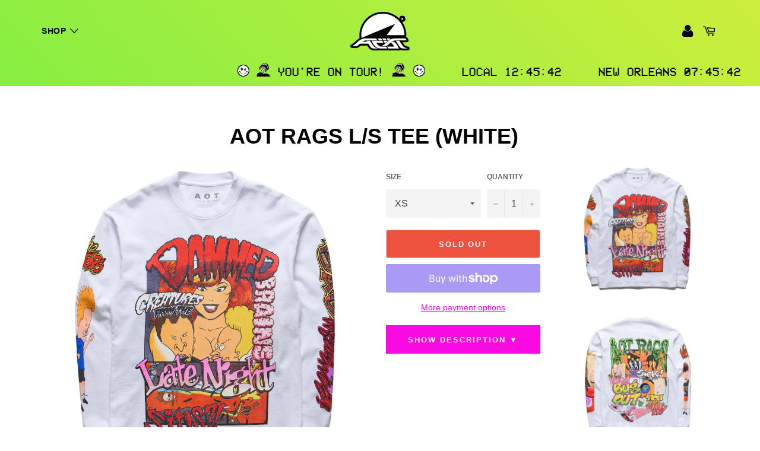

--- FILE ---
content_type: text/html; charset=utf-8
request_url: https://alwaysontour.com/products/aot-rags-l-s-tee-white
body_size: 20390
content:
<!doctype html>
<html class="no-js" lang="en">
<head>

  <meta charset="utf-8">
  <meta http-equiv="X-UA-Compatible" content="IE=edge,chrome=1">
  <meta name="viewport" content="width=device-width,initial-scale=1">
  <meta name="theme-color" content="#ffffff">

  
 
   
  
  <script src="//alwaysontour.com/cdn/shop/t/6/assets/simplebar.js?v=24449812052053365551648697390"></script>     
  <link rel = "stylesheet" type = "text/css" href = "//alwaysontour.com/cdn/shop/t/6/assets/simplebar.css?v=57926566319497904281648697389" />
                                                                                                      
  <link rel="canonical" href="https://alwaysontour.com/products/aot-rags-l-s-tee-white">
  <title>
  AOT RAGS L/S Tee (White) &ndash; Always On Tour
  </title>

  
    <meta name="description" content="10oz OVERSIZED FIT">
  

  <!-- /snippets/social-meta-tags.liquid -->




<meta property="og:site_name" content="Always On Tour">
<meta property="og:url" content="https://alwaysontour.com/products/aot-rags-l-s-tee-white">
<meta property="og:title" content="AOT RAGS L/S Tee (White)">
<meta property="og:type" content="product">
<meta property="og:description" content="10oz OVERSIZED FIT">

  <meta property="og:price:amount" content="150.00">
  <meta property="og:price:currency" content="USD">

<meta property="og:image" content="http://alwaysontour.com/cdn/shop/products/AOTMagazineLongsleeveWhiteWhites1_1200x1200.jpg?v=1674707108"><meta property="og:image" content="http://alwaysontour.com/cdn/shop/products/AOTMagazineLongsleeveWhiteWhites5_1200x1200.jpg?v=1674707108"><meta property="og:image" content="http://alwaysontour.com/cdn/shop/products/AOTMagazineLongsleeveWhiteWhites3_1200x1200.png?v=1674707122">
<meta property="og:image:secure_url" content="https://alwaysontour.com/cdn/shop/products/AOTMagazineLongsleeveWhiteWhites1_1200x1200.jpg?v=1674707108"><meta property="og:image:secure_url" content="https://alwaysontour.com/cdn/shop/products/AOTMagazineLongsleeveWhiteWhites5_1200x1200.jpg?v=1674707108"><meta property="og:image:secure_url" content="https://alwaysontour.com/cdn/shop/products/AOTMagazineLongsleeveWhiteWhites3_1200x1200.png?v=1674707122">


<meta name="twitter:card" content="summary_large_image">
<meta name="twitter:title" content="AOT RAGS L/S Tee (White)">
<meta name="twitter:description" content="10oz OVERSIZED FIT">


  <script>
    document.documentElement.className = document.documentElement.className.replace('no-js', 'js');
  </script>

  <link href="//alwaysontour.com/cdn/shop/t/6/assets/theme.scss.css?v=96646635887004990141759332972" rel="stylesheet" type="text/css" media="all" />

  <script>
    window.theme = window.theme || {};

    theme.strings = {
      stockAvailable: "1 available",
      addToCart: "Add to Cart",
      soldOut: "Sold Out",
      unavailable: "Unavailable",
      noStockAvailable: "The item could not be added to your cart because there are not enough in stock.",
      willNotShipUntil: "Will not ship until [date]",
      willBeInStockAfter: "Will be in stock after [date]",
      totalCartDiscount: "You're saving [savings]",
      addressError: "Error looking up that address",
      addressNoResults: "No results for that address",
      addressQueryLimit: "You have exceeded the Google API usage limit. Consider upgrading to a \u003ca href=\"https:\/\/developers.google.com\/maps\/premium\/usage-limits\"\u003ePremium Plan\u003c\/a\u003e.",
      authError: "There was a problem authenticating your Google Maps API Key.",
      slideNumber: "Slide [slide_number], current"
    };
  </script>

  <script src="//alwaysontour.com/cdn/shop/t/6/assets/lazysizes.min.js?v=56045284683979784691648697389" async="async"></script>

  

  <script src="//alwaysontour.com/cdn/shop/t/6/assets/vendor.js?v=59352919779726365461648697393" defer="defer"></script>

  
    <script>
      window.theme = window.theme || {};
      theme.moneyFormat = "${{amount}}";
    </script>
  

  <script src="//alwaysontour.com/cdn/shop/t/6/assets/theme.js?v=17829490311171280061648697391" defer="defer"></script>
  
  <script src="//alwaysontour.com/cdn/shop/t/6/assets/jquery-3.5.1.js?v=159287032884130824841648697388"></script>


  <script>window.performance && window.performance.mark && window.performance.mark('shopify.content_for_header.start');</script><meta name="facebook-domain-verification" content="qrtj5fykav342ytzq33x2r42je7t72">
<meta name="facebook-domain-verification" content="y7oirq0d70slhas6sao7ta1cizlnbd">
<meta id="shopify-digital-wallet" name="shopify-digital-wallet" content="/29770416187/digital_wallets/dialog">
<meta name="shopify-checkout-api-token" content="aee919e5735eafd23e21d7f2efc4e323">
<meta id="in-context-paypal-metadata" data-shop-id="29770416187" data-venmo-supported="false" data-environment="production" data-locale="en_US" data-paypal-v4="true" data-currency="USD">
<link rel="alternate" type="application/json+oembed" href="https://alwaysontour.com/products/aot-rags-l-s-tee-white.oembed">
<script async="async" src="/checkouts/internal/preloads.js?locale=en-US"></script>
<link rel="preconnect" href="https://shop.app" crossorigin="anonymous">
<script async="async" src="https://shop.app/checkouts/internal/preloads.js?locale=en-US&shop_id=29770416187" crossorigin="anonymous"></script>
<script id="apple-pay-shop-capabilities" type="application/json">{"shopId":29770416187,"countryCode":"US","currencyCode":"USD","merchantCapabilities":["supports3DS"],"merchantId":"gid:\/\/shopify\/Shop\/29770416187","merchantName":"Always On Tour","requiredBillingContactFields":["postalAddress","email","phone"],"requiredShippingContactFields":["postalAddress","email","phone"],"shippingType":"shipping","supportedNetworks":["visa","masterCard","amex","discover","elo","jcb"],"total":{"type":"pending","label":"Always On Tour","amount":"1.00"},"shopifyPaymentsEnabled":true,"supportsSubscriptions":true}</script>
<script id="shopify-features" type="application/json">{"accessToken":"aee919e5735eafd23e21d7f2efc4e323","betas":["rich-media-storefront-analytics"],"domain":"alwaysontour.com","predictiveSearch":true,"shopId":29770416187,"locale":"en"}</script>
<script>var Shopify = Shopify || {};
Shopify.shop = "always-on-tour.myshopify.com";
Shopify.locale = "en";
Shopify.currency = {"active":"USD","rate":"1.0"};
Shopify.country = "US";
Shopify.theme = {"name":"Copy of Venture (Bug Fixed 3\/31\/22)","id":129319469209,"schema_name":"Venture","schema_version":"11.0.18","theme_store_id":775,"role":"main"};
Shopify.theme.handle = "null";
Shopify.theme.style = {"id":null,"handle":null};
Shopify.cdnHost = "alwaysontour.com/cdn";
Shopify.routes = Shopify.routes || {};
Shopify.routes.root = "/";</script>
<script type="module">!function(o){(o.Shopify=o.Shopify||{}).modules=!0}(window);</script>
<script>!function(o){function n(){var o=[];function n(){o.push(Array.prototype.slice.apply(arguments))}return n.q=o,n}var t=o.Shopify=o.Shopify||{};t.loadFeatures=n(),t.autoloadFeatures=n()}(window);</script>
<script>
  window.ShopifyPay = window.ShopifyPay || {};
  window.ShopifyPay.apiHost = "shop.app\/pay";
  window.ShopifyPay.redirectState = null;
</script>
<script id="shop-js-analytics" type="application/json">{"pageType":"product"}</script>
<script defer="defer" async type="module" src="//alwaysontour.com/cdn/shopifycloud/shop-js/modules/v2/client.init-shop-cart-sync_C5BV16lS.en.esm.js"></script>
<script defer="defer" async type="module" src="//alwaysontour.com/cdn/shopifycloud/shop-js/modules/v2/chunk.common_CygWptCX.esm.js"></script>
<script type="module">
  await import("//alwaysontour.com/cdn/shopifycloud/shop-js/modules/v2/client.init-shop-cart-sync_C5BV16lS.en.esm.js");
await import("//alwaysontour.com/cdn/shopifycloud/shop-js/modules/v2/chunk.common_CygWptCX.esm.js");

  window.Shopify.SignInWithShop?.initShopCartSync?.({"fedCMEnabled":true,"windoidEnabled":true});

</script>
<script>
  window.Shopify = window.Shopify || {};
  if (!window.Shopify.featureAssets) window.Shopify.featureAssets = {};
  window.Shopify.featureAssets['shop-js'] = {"shop-cart-sync":["modules/v2/client.shop-cart-sync_ZFArdW7E.en.esm.js","modules/v2/chunk.common_CygWptCX.esm.js"],"init-fed-cm":["modules/v2/client.init-fed-cm_CmiC4vf6.en.esm.js","modules/v2/chunk.common_CygWptCX.esm.js"],"shop-button":["modules/v2/client.shop-button_tlx5R9nI.en.esm.js","modules/v2/chunk.common_CygWptCX.esm.js"],"shop-cash-offers":["modules/v2/client.shop-cash-offers_DOA2yAJr.en.esm.js","modules/v2/chunk.common_CygWptCX.esm.js","modules/v2/chunk.modal_D71HUcav.esm.js"],"init-windoid":["modules/v2/client.init-windoid_sURxWdc1.en.esm.js","modules/v2/chunk.common_CygWptCX.esm.js"],"shop-toast-manager":["modules/v2/client.shop-toast-manager_ClPi3nE9.en.esm.js","modules/v2/chunk.common_CygWptCX.esm.js"],"init-shop-email-lookup-coordinator":["modules/v2/client.init-shop-email-lookup-coordinator_B8hsDcYM.en.esm.js","modules/v2/chunk.common_CygWptCX.esm.js"],"init-shop-cart-sync":["modules/v2/client.init-shop-cart-sync_C5BV16lS.en.esm.js","modules/v2/chunk.common_CygWptCX.esm.js"],"avatar":["modules/v2/client.avatar_BTnouDA3.en.esm.js"],"pay-button":["modules/v2/client.pay-button_FdsNuTd3.en.esm.js","modules/v2/chunk.common_CygWptCX.esm.js"],"init-customer-accounts":["modules/v2/client.init-customer-accounts_DxDtT_ad.en.esm.js","modules/v2/client.shop-login-button_C5VAVYt1.en.esm.js","modules/v2/chunk.common_CygWptCX.esm.js","modules/v2/chunk.modal_D71HUcav.esm.js"],"init-shop-for-new-customer-accounts":["modules/v2/client.init-shop-for-new-customer-accounts_ChsxoAhi.en.esm.js","modules/v2/client.shop-login-button_C5VAVYt1.en.esm.js","modules/v2/chunk.common_CygWptCX.esm.js","modules/v2/chunk.modal_D71HUcav.esm.js"],"shop-login-button":["modules/v2/client.shop-login-button_C5VAVYt1.en.esm.js","modules/v2/chunk.common_CygWptCX.esm.js","modules/v2/chunk.modal_D71HUcav.esm.js"],"init-customer-accounts-sign-up":["modules/v2/client.init-customer-accounts-sign-up_CPSyQ0Tj.en.esm.js","modules/v2/client.shop-login-button_C5VAVYt1.en.esm.js","modules/v2/chunk.common_CygWptCX.esm.js","modules/v2/chunk.modal_D71HUcav.esm.js"],"shop-follow-button":["modules/v2/client.shop-follow-button_Cva4Ekp9.en.esm.js","modules/v2/chunk.common_CygWptCX.esm.js","modules/v2/chunk.modal_D71HUcav.esm.js"],"checkout-modal":["modules/v2/client.checkout-modal_BPM8l0SH.en.esm.js","modules/v2/chunk.common_CygWptCX.esm.js","modules/v2/chunk.modal_D71HUcav.esm.js"],"lead-capture":["modules/v2/client.lead-capture_Bi8yE_yS.en.esm.js","modules/v2/chunk.common_CygWptCX.esm.js","modules/v2/chunk.modal_D71HUcav.esm.js"],"shop-login":["modules/v2/client.shop-login_D6lNrXab.en.esm.js","modules/v2/chunk.common_CygWptCX.esm.js","modules/v2/chunk.modal_D71HUcav.esm.js"],"payment-terms":["modules/v2/client.payment-terms_CZxnsJam.en.esm.js","modules/v2/chunk.common_CygWptCX.esm.js","modules/v2/chunk.modal_D71HUcav.esm.js"]};
</script>
<script>(function() {
  var isLoaded = false;
  function asyncLoad() {
    if (isLoaded) return;
    isLoaded = true;
    var urls = ["https:\/\/size-guides.esc-apps-cdn.com\/1739196355-app.always-on-tour.myshopify.com.js?shop=always-on-tour.myshopify.com"];
    for (var i = 0; i < urls.length; i++) {
      var s = document.createElement('script');
      s.type = 'text/javascript';
      s.async = true;
      s.src = urls[i];
      var x = document.getElementsByTagName('script')[0];
      x.parentNode.insertBefore(s, x);
    }
  };
  if(window.attachEvent) {
    window.attachEvent('onload', asyncLoad);
  } else {
    window.addEventListener('load', asyncLoad, false);
  }
})();</script>
<script id="__st">var __st={"a":29770416187,"offset":-21600,"reqid":"eb39cacc-2018-4494-91c5-1cc590e3178e-1768740337","pageurl":"alwaysontour.com\/products\/aot-rags-l-s-tee-white","u":"4828ab36ed9e","p":"product","rtyp":"product","rid":7306908041369};</script>
<script>window.ShopifyPaypalV4VisibilityTracking = true;</script>
<script id="captcha-bootstrap">!function(){'use strict';const t='contact',e='account',n='new_comment',o=[[t,t],['blogs',n],['comments',n],[t,'customer']],c=[[e,'customer_login'],[e,'guest_login'],[e,'recover_customer_password'],[e,'create_customer']],r=t=>t.map((([t,e])=>`form[action*='/${t}']:not([data-nocaptcha='true']) input[name='form_type'][value='${e}']`)).join(','),a=t=>()=>t?[...document.querySelectorAll(t)].map((t=>t.form)):[];function s(){const t=[...o],e=r(t);return a(e)}const i='password',u='form_key',d=['recaptcha-v3-token','g-recaptcha-response','h-captcha-response',i],f=()=>{try{return window.sessionStorage}catch{return}},m='__shopify_v',_=t=>t.elements[u];function p(t,e,n=!1){try{const o=window.sessionStorage,c=JSON.parse(o.getItem(e)),{data:r}=function(t){const{data:e,action:n}=t;return t[m]||n?{data:e,action:n}:{data:t,action:n}}(c);for(const[e,n]of Object.entries(r))t.elements[e]&&(t.elements[e].value=n);n&&o.removeItem(e)}catch(o){console.error('form repopulation failed',{error:o})}}const l='form_type',E='cptcha';function T(t){t.dataset[E]=!0}const w=window,h=w.document,L='Shopify',v='ce_forms',y='captcha';let A=!1;((t,e)=>{const n=(g='f06e6c50-85a8-45c8-87d0-21a2b65856fe',I='https://cdn.shopify.com/shopifycloud/storefront-forms-hcaptcha/ce_storefront_forms_captcha_hcaptcha.v1.5.2.iife.js',D={infoText:'Protected by hCaptcha',privacyText:'Privacy',termsText:'Terms'},(t,e,n)=>{const o=w[L][v],c=o.bindForm;if(c)return c(t,g,e,D).then(n);var r;o.q.push([[t,g,e,D],n]),r=I,A||(h.body.append(Object.assign(h.createElement('script'),{id:'captcha-provider',async:!0,src:r})),A=!0)});var g,I,D;w[L]=w[L]||{},w[L][v]=w[L][v]||{},w[L][v].q=[],w[L][y]=w[L][y]||{},w[L][y].protect=function(t,e){n(t,void 0,e),T(t)},Object.freeze(w[L][y]),function(t,e,n,w,h,L){const[v,y,A,g]=function(t,e,n){const i=e?o:[],u=t?c:[],d=[...i,...u],f=r(d),m=r(i),_=r(d.filter((([t,e])=>n.includes(e))));return[a(f),a(m),a(_),s()]}(w,h,L),I=t=>{const e=t.target;return e instanceof HTMLFormElement?e:e&&e.form},D=t=>v().includes(t);t.addEventListener('submit',(t=>{const e=I(t);if(!e)return;const n=D(e)&&!e.dataset.hcaptchaBound&&!e.dataset.recaptchaBound,o=_(e),c=g().includes(e)&&(!o||!o.value);(n||c)&&t.preventDefault(),c&&!n&&(function(t){try{if(!f())return;!function(t){const e=f();if(!e)return;const n=_(t);if(!n)return;const o=n.value;o&&e.removeItem(o)}(t);const e=Array.from(Array(32),(()=>Math.random().toString(36)[2])).join('');!function(t,e){_(t)||t.append(Object.assign(document.createElement('input'),{type:'hidden',name:u})),t.elements[u].value=e}(t,e),function(t,e){const n=f();if(!n)return;const o=[...t.querySelectorAll(`input[type='${i}']`)].map((({name:t})=>t)),c=[...d,...o],r={};for(const[a,s]of new FormData(t).entries())c.includes(a)||(r[a]=s);n.setItem(e,JSON.stringify({[m]:1,action:t.action,data:r}))}(t,e)}catch(e){console.error('failed to persist form',e)}}(e),e.submit())}));const S=(t,e)=>{t&&!t.dataset[E]&&(n(t,e.some((e=>e===t))),T(t))};for(const o of['focusin','change'])t.addEventListener(o,(t=>{const e=I(t);D(e)&&S(e,y())}));const B=e.get('form_key'),M=e.get(l),P=B&&M;t.addEventListener('DOMContentLoaded',(()=>{const t=y();if(P)for(const e of t)e.elements[l].value===M&&p(e,B);[...new Set([...A(),...v().filter((t=>'true'===t.dataset.shopifyCaptcha))])].forEach((e=>S(e,t)))}))}(h,new URLSearchParams(w.location.search),n,t,e,['guest_login'])})(!0,!0)}();</script>
<script integrity="sha256-4kQ18oKyAcykRKYeNunJcIwy7WH5gtpwJnB7kiuLZ1E=" data-source-attribution="shopify.loadfeatures" defer="defer" src="//alwaysontour.com/cdn/shopifycloud/storefront/assets/storefront/load_feature-a0a9edcb.js" crossorigin="anonymous"></script>
<script crossorigin="anonymous" defer="defer" src="//alwaysontour.com/cdn/shopifycloud/storefront/assets/shopify_pay/storefront-65b4c6d7.js?v=20250812"></script>
<script data-source-attribution="shopify.dynamic_checkout.dynamic.init">var Shopify=Shopify||{};Shopify.PaymentButton=Shopify.PaymentButton||{isStorefrontPortableWallets:!0,init:function(){window.Shopify.PaymentButton.init=function(){};var t=document.createElement("script");t.src="https://alwaysontour.com/cdn/shopifycloud/portable-wallets/latest/portable-wallets.en.js",t.type="module",document.head.appendChild(t)}};
</script>
<script data-source-attribution="shopify.dynamic_checkout.buyer_consent">
  function portableWalletsHideBuyerConsent(e){var t=document.getElementById("shopify-buyer-consent"),n=document.getElementById("shopify-subscription-policy-button");t&&n&&(t.classList.add("hidden"),t.setAttribute("aria-hidden","true"),n.removeEventListener("click",e))}function portableWalletsShowBuyerConsent(e){var t=document.getElementById("shopify-buyer-consent"),n=document.getElementById("shopify-subscription-policy-button");t&&n&&(t.classList.remove("hidden"),t.removeAttribute("aria-hidden"),n.addEventListener("click",e))}window.Shopify?.PaymentButton&&(window.Shopify.PaymentButton.hideBuyerConsent=portableWalletsHideBuyerConsent,window.Shopify.PaymentButton.showBuyerConsent=portableWalletsShowBuyerConsent);
</script>
<script>
  function portableWalletsCleanup(e){e&&e.src&&console.error("Failed to load portable wallets script "+e.src);var t=document.querySelectorAll("shopify-accelerated-checkout .shopify-payment-button__skeleton, shopify-accelerated-checkout-cart .wallet-cart-button__skeleton"),e=document.getElementById("shopify-buyer-consent");for(let e=0;e<t.length;e++)t[e].remove();e&&e.remove()}function portableWalletsNotLoadedAsModule(e){e instanceof ErrorEvent&&"string"==typeof e.message&&e.message.includes("import.meta")&&"string"==typeof e.filename&&e.filename.includes("portable-wallets")&&(window.removeEventListener("error",portableWalletsNotLoadedAsModule),window.Shopify.PaymentButton.failedToLoad=e,"loading"===document.readyState?document.addEventListener("DOMContentLoaded",window.Shopify.PaymentButton.init):window.Shopify.PaymentButton.init())}window.addEventListener("error",portableWalletsNotLoadedAsModule);
</script>

<script type="module" src="https://alwaysontour.com/cdn/shopifycloud/portable-wallets/latest/portable-wallets.en.js" onError="portableWalletsCleanup(this)" crossorigin="anonymous"></script>
<script nomodule>
  document.addEventListener("DOMContentLoaded", portableWalletsCleanup);
</script>

<link id="shopify-accelerated-checkout-styles" rel="stylesheet" media="screen" href="https://alwaysontour.com/cdn/shopifycloud/portable-wallets/latest/accelerated-checkout-backwards-compat.css" crossorigin="anonymous">
<style id="shopify-accelerated-checkout-cart">
        #shopify-buyer-consent {
  margin-top: 1em;
  display: inline-block;
  width: 100%;
}

#shopify-buyer-consent.hidden {
  display: none;
}

#shopify-subscription-policy-button {
  background: none;
  border: none;
  padding: 0;
  text-decoration: underline;
  font-size: inherit;
  cursor: pointer;
}

#shopify-subscription-policy-button::before {
  box-shadow: none;
}

      </style>

<script>window.performance && window.performance.mark && window.performance.mark('shopify.content_for_header.end');</script>
<link href="https://monorail-edge.shopifysvc.com" rel="dns-prefetch">
<script>(function(){if ("sendBeacon" in navigator && "performance" in window) {try {var session_token_from_headers = performance.getEntriesByType('navigation')[0].serverTiming.find(x => x.name == '_s').description;} catch {var session_token_from_headers = undefined;}var session_cookie_matches = document.cookie.match(/_shopify_s=([^;]*)/);var session_token_from_cookie = session_cookie_matches && session_cookie_matches.length === 2 ? session_cookie_matches[1] : "";var session_token = session_token_from_headers || session_token_from_cookie || "";function handle_abandonment_event(e) {var entries = performance.getEntries().filter(function(entry) {return /monorail-edge.shopifysvc.com/.test(entry.name);});if (!window.abandonment_tracked && entries.length === 0) {window.abandonment_tracked = true;var currentMs = Date.now();var navigation_start = performance.timing.navigationStart;var payload = {shop_id: 29770416187,url: window.location.href,navigation_start,duration: currentMs - navigation_start,session_token,page_type: "product"};window.navigator.sendBeacon("https://monorail-edge.shopifysvc.com/v1/produce", JSON.stringify({schema_id: "online_store_buyer_site_abandonment/1.1",payload: payload,metadata: {event_created_at_ms: currentMs,event_sent_at_ms: currentMs}}));}}window.addEventListener('pagehide', handle_abandonment_event);}}());</script>
<script id="web-pixels-manager-setup">(function e(e,d,r,n,o){if(void 0===o&&(o={}),!Boolean(null===(a=null===(i=window.Shopify)||void 0===i?void 0:i.analytics)||void 0===a?void 0:a.replayQueue)){var i,a;window.Shopify=window.Shopify||{};var t=window.Shopify;t.analytics=t.analytics||{};var s=t.analytics;s.replayQueue=[],s.publish=function(e,d,r){return s.replayQueue.push([e,d,r]),!0};try{self.performance.mark("wpm:start")}catch(e){}var l=function(){var e={modern:/Edge?\/(1{2}[4-9]|1[2-9]\d|[2-9]\d{2}|\d{4,})\.\d+(\.\d+|)|Firefox\/(1{2}[4-9]|1[2-9]\d|[2-9]\d{2}|\d{4,})\.\d+(\.\d+|)|Chrom(ium|e)\/(9{2}|\d{3,})\.\d+(\.\d+|)|(Maci|X1{2}).+ Version\/(15\.\d+|(1[6-9]|[2-9]\d|\d{3,})\.\d+)([,.]\d+|)( \(\w+\)|)( Mobile\/\w+|) Safari\/|Chrome.+OPR\/(9{2}|\d{3,})\.\d+\.\d+|(CPU[ +]OS|iPhone[ +]OS|CPU[ +]iPhone|CPU IPhone OS|CPU iPad OS)[ +]+(15[._]\d+|(1[6-9]|[2-9]\d|\d{3,})[._]\d+)([._]\d+|)|Android:?[ /-](13[3-9]|1[4-9]\d|[2-9]\d{2}|\d{4,})(\.\d+|)(\.\d+|)|Android.+Firefox\/(13[5-9]|1[4-9]\d|[2-9]\d{2}|\d{4,})\.\d+(\.\d+|)|Android.+Chrom(ium|e)\/(13[3-9]|1[4-9]\d|[2-9]\d{2}|\d{4,})\.\d+(\.\d+|)|SamsungBrowser\/([2-9]\d|\d{3,})\.\d+/,legacy:/Edge?\/(1[6-9]|[2-9]\d|\d{3,})\.\d+(\.\d+|)|Firefox\/(5[4-9]|[6-9]\d|\d{3,})\.\d+(\.\d+|)|Chrom(ium|e)\/(5[1-9]|[6-9]\d|\d{3,})\.\d+(\.\d+|)([\d.]+$|.*Safari\/(?![\d.]+ Edge\/[\d.]+$))|(Maci|X1{2}).+ Version\/(10\.\d+|(1[1-9]|[2-9]\d|\d{3,})\.\d+)([,.]\d+|)( \(\w+\)|)( Mobile\/\w+|) Safari\/|Chrome.+OPR\/(3[89]|[4-9]\d|\d{3,})\.\d+\.\d+|(CPU[ +]OS|iPhone[ +]OS|CPU[ +]iPhone|CPU IPhone OS|CPU iPad OS)[ +]+(10[._]\d+|(1[1-9]|[2-9]\d|\d{3,})[._]\d+)([._]\d+|)|Android:?[ /-](13[3-9]|1[4-9]\d|[2-9]\d{2}|\d{4,})(\.\d+|)(\.\d+|)|Mobile Safari.+OPR\/([89]\d|\d{3,})\.\d+\.\d+|Android.+Firefox\/(13[5-9]|1[4-9]\d|[2-9]\d{2}|\d{4,})\.\d+(\.\d+|)|Android.+Chrom(ium|e)\/(13[3-9]|1[4-9]\d|[2-9]\d{2}|\d{4,})\.\d+(\.\d+|)|Android.+(UC? ?Browser|UCWEB|U3)[ /]?(15\.([5-9]|\d{2,})|(1[6-9]|[2-9]\d|\d{3,})\.\d+)\.\d+|SamsungBrowser\/(5\.\d+|([6-9]|\d{2,})\.\d+)|Android.+MQ{2}Browser\/(14(\.(9|\d{2,})|)|(1[5-9]|[2-9]\d|\d{3,})(\.\d+|))(\.\d+|)|K[Aa][Ii]OS\/(3\.\d+|([4-9]|\d{2,})\.\d+)(\.\d+|)/},d=e.modern,r=e.legacy,n=navigator.userAgent;return n.match(d)?"modern":n.match(r)?"legacy":"unknown"}(),u="modern"===l?"modern":"legacy",c=(null!=n?n:{modern:"",legacy:""})[u],f=function(e){return[e.baseUrl,"/wpm","/b",e.hashVersion,"modern"===e.buildTarget?"m":"l",".js"].join("")}({baseUrl:d,hashVersion:r,buildTarget:u}),m=function(e){var d=e.version,r=e.bundleTarget,n=e.surface,o=e.pageUrl,i=e.monorailEndpoint;return{emit:function(e){var a=e.status,t=e.errorMsg,s=(new Date).getTime(),l=JSON.stringify({metadata:{event_sent_at_ms:s},events:[{schema_id:"web_pixels_manager_load/3.1",payload:{version:d,bundle_target:r,page_url:o,status:a,surface:n,error_msg:t},metadata:{event_created_at_ms:s}}]});if(!i)return console&&console.warn&&console.warn("[Web Pixels Manager] No Monorail endpoint provided, skipping logging."),!1;try{return self.navigator.sendBeacon.bind(self.navigator)(i,l)}catch(e){}var u=new XMLHttpRequest;try{return u.open("POST",i,!0),u.setRequestHeader("Content-Type","text/plain"),u.send(l),!0}catch(e){return console&&console.warn&&console.warn("[Web Pixels Manager] Got an unhandled error while logging to Monorail."),!1}}}}({version:r,bundleTarget:l,surface:e.surface,pageUrl:self.location.href,monorailEndpoint:e.monorailEndpoint});try{o.browserTarget=l,function(e){var d=e.src,r=e.async,n=void 0===r||r,o=e.onload,i=e.onerror,a=e.sri,t=e.scriptDataAttributes,s=void 0===t?{}:t,l=document.createElement("script"),u=document.querySelector("head"),c=document.querySelector("body");if(l.async=n,l.src=d,a&&(l.integrity=a,l.crossOrigin="anonymous"),s)for(var f in s)if(Object.prototype.hasOwnProperty.call(s,f))try{l.dataset[f]=s[f]}catch(e){}if(o&&l.addEventListener("load",o),i&&l.addEventListener("error",i),u)u.appendChild(l);else{if(!c)throw new Error("Did not find a head or body element to append the script");c.appendChild(l)}}({src:f,async:!0,onload:function(){if(!function(){var e,d;return Boolean(null===(d=null===(e=window.Shopify)||void 0===e?void 0:e.analytics)||void 0===d?void 0:d.initialized)}()){var d=window.webPixelsManager.init(e)||void 0;if(d){var r=window.Shopify.analytics;r.replayQueue.forEach((function(e){var r=e[0],n=e[1],o=e[2];d.publishCustomEvent(r,n,o)})),r.replayQueue=[],r.publish=d.publishCustomEvent,r.visitor=d.visitor,r.initialized=!0}}},onerror:function(){return m.emit({status:"failed",errorMsg:"".concat(f," has failed to load")})},sri:function(e){var d=/^sha384-[A-Za-z0-9+/=]+$/;return"string"==typeof e&&d.test(e)}(c)?c:"",scriptDataAttributes:o}),m.emit({status:"loading"})}catch(e){m.emit({status:"failed",errorMsg:(null==e?void 0:e.message)||"Unknown error"})}}})({shopId: 29770416187,storefrontBaseUrl: "https://alwaysontour.com",extensionsBaseUrl: "https://extensions.shopifycdn.com/cdn/shopifycloud/web-pixels-manager",monorailEndpoint: "https://monorail-edge.shopifysvc.com/unstable/produce_batch",surface: "storefront-renderer",enabledBetaFlags: ["2dca8a86"],webPixelsConfigList: [{"id":"140214425","configuration":"{\"pixel_id\":\"1152120778706208\",\"pixel_type\":\"facebook_pixel\",\"metaapp_system_user_token\":\"-\"}","eventPayloadVersion":"v1","runtimeContext":"OPEN","scriptVersion":"ca16bc87fe92b6042fbaa3acc2fbdaa6","type":"APP","apiClientId":2329312,"privacyPurposes":["ANALYTICS","MARKETING","SALE_OF_DATA"],"dataSharingAdjustments":{"protectedCustomerApprovalScopes":["read_customer_address","read_customer_email","read_customer_name","read_customer_personal_data","read_customer_phone"]}},{"id":"shopify-app-pixel","configuration":"{}","eventPayloadVersion":"v1","runtimeContext":"STRICT","scriptVersion":"0450","apiClientId":"shopify-pixel","type":"APP","privacyPurposes":["ANALYTICS","MARKETING"]},{"id":"shopify-custom-pixel","eventPayloadVersion":"v1","runtimeContext":"LAX","scriptVersion":"0450","apiClientId":"shopify-pixel","type":"CUSTOM","privacyPurposes":["ANALYTICS","MARKETING"]}],isMerchantRequest: false,initData: {"shop":{"name":"Always On Tour","paymentSettings":{"currencyCode":"USD"},"myshopifyDomain":"always-on-tour.myshopify.com","countryCode":"US","storefrontUrl":"https:\/\/alwaysontour.com"},"customer":null,"cart":null,"checkout":null,"productVariants":[{"price":{"amount":150.0,"currencyCode":"USD"},"product":{"title":"AOT RAGS L\/S Tee (White)","vendor":"Always On Tour","id":"7306908041369","untranslatedTitle":"AOT RAGS L\/S Tee (White)","url":"\/products\/aot-rags-l-s-tee-white","type":"Tops"},"id":"41865138700441","image":{"src":"\/\/alwaysontour.com\/cdn\/shop\/products\/AOTMagazineLongsleeveWhiteWhites1.jpg?v=1674707108"},"sku":"","title":"XS","untranslatedTitle":"XS"},{"price":{"amount":150.0,"currencyCode":"USD"},"product":{"title":"AOT RAGS L\/S Tee (White)","vendor":"Always On Tour","id":"7306908041369","untranslatedTitle":"AOT RAGS L\/S Tee (White)","url":"\/products\/aot-rags-l-s-tee-white","type":"Tops"},"id":"41865138733209","image":{"src":"\/\/alwaysontour.com\/cdn\/shop\/products\/AOTMagazineLongsleeveWhiteWhites1.jpg?v=1674707108"},"sku":"","title":"S","untranslatedTitle":"S"},{"price":{"amount":150.0,"currencyCode":"USD"},"product":{"title":"AOT RAGS L\/S Tee (White)","vendor":"Always On Tour","id":"7306908041369","untranslatedTitle":"AOT RAGS L\/S Tee (White)","url":"\/products\/aot-rags-l-s-tee-white","type":"Tops"},"id":"41865138765977","image":{"src":"\/\/alwaysontour.com\/cdn\/shop\/products\/AOTMagazineLongsleeveWhiteWhites1.jpg?v=1674707108"},"sku":"","title":"M","untranslatedTitle":"M"},{"price":{"amount":150.0,"currencyCode":"USD"},"product":{"title":"AOT RAGS L\/S Tee (White)","vendor":"Always On Tour","id":"7306908041369","untranslatedTitle":"AOT RAGS L\/S Tee (White)","url":"\/products\/aot-rags-l-s-tee-white","type":"Tops"},"id":"41865138798745","image":{"src":"\/\/alwaysontour.com\/cdn\/shop\/products\/AOTMagazineLongsleeveWhiteWhites1.jpg?v=1674707108"},"sku":"","title":"L","untranslatedTitle":"L"},{"price":{"amount":150.0,"currencyCode":"USD"},"product":{"title":"AOT RAGS L\/S Tee (White)","vendor":"Always On Tour","id":"7306908041369","untranslatedTitle":"AOT RAGS L\/S Tee (White)","url":"\/products\/aot-rags-l-s-tee-white","type":"Tops"},"id":"41865138831513","image":{"src":"\/\/alwaysontour.com\/cdn\/shop\/products\/AOTMagazineLongsleeveWhiteWhites1.jpg?v=1674707108"},"sku":"","title":"XL","untranslatedTitle":"XL"},{"price":{"amount":150.0,"currencyCode":"USD"},"product":{"title":"AOT RAGS L\/S Tee (White)","vendor":"Always On Tour","id":"7306908041369","untranslatedTitle":"AOT RAGS L\/S Tee (White)","url":"\/products\/aot-rags-l-s-tee-white","type":"Tops"},"id":"41865138864281","image":{"src":"\/\/alwaysontour.com\/cdn\/shop\/products\/AOTMagazineLongsleeveWhiteWhites1.jpg?v=1674707108"},"sku":"","title":"XXL","untranslatedTitle":"XXL"}],"purchasingCompany":null},},"https://alwaysontour.com/cdn","fcfee988w5aeb613cpc8e4bc33m6693e112",{"modern":"","legacy":""},{"shopId":"29770416187","storefrontBaseUrl":"https:\/\/alwaysontour.com","extensionBaseUrl":"https:\/\/extensions.shopifycdn.com\/cdn\/shopifycloud\/web-pixels-manager","surface":"storefront-renderer","enabledBetaFlags":"[\"2dca8a86\"]","isMerchantRequest":"false","hashVersion":"fcfee988w5aeb613cpc8e4bc33m6693e112","publish":"custom","events":"[[\"page_viewed\",{}],[\"product_viewed\",{\"productVariant\":{\"price\":{\"amount\":150.0,\"currencyCode\":\"USD\"},\"product\":{\"title\":\"AOT RAGS L\/S Tee (White)\",\"vendor\":\"Always On Tour\",\"id\":\"7306908041369\",\"untranslatedTitle\":\"AOT RAGS L\/S Tee (White)\",\"url\":\"\/products\/aot-rags-l-s-tee-white\",\"type\":\"Tops\"},\"id\":\"41865138700441\",\"image\":{\"src\":\"\/\/alwaysontour.com\/cdn\/shop\/products\/AOTMagazineLongsleeveWhiteWhites1.jpg?v=1674707108\"},\"sku\":\"\",\"title\":\"XS\",\"untranslatedTitle\":\"XS\"}}]]"});</script><script>
  window.ShopifyAnalytics = window.ShopifyAnalytics || {};
  window.ShopifyAnalytics.meta = window.ShopifyAnalytics.meta || {};
  window.ShopifyAnalytics.meta.currency = 'USD';
  var meta = {"product":{"id":7306908041369,"gid":"gid:\/\/shopify\/Product\/7306908041369","vendor":"Always On Tour","type":"Tops","handle":"aot-rags-l-s-tee-white","variants":[{"id":41865138700441,"price":15000,"name":"AOT RAGS L\/S Tee (White) - XS","public_title":"XS","sku":""},{"id":41865138733209,"price":15000,"name":"AOT RAGS L\/S Tee (White) - S","public_title":"S","sku":""},{"id":41865138765977,"price":15000,"name":"AOT RAGS L\/S Tee (White) - M","public_title":"M","sku":""},{"id":41865138798745,"price":15000,"name":"AOT RAGS L\/S Tee (White) - L","public_title":"L","sku":""},{"id":41865138831513,"price":15000,"name":"AOT RAGS L\/S Tee (White) - XL","public_title":"XL","sku":""},{"id":41865138864281,"price":15000,"name":"AOT RAGS L\/S Tee (White) - XXL","public_title":"XXL","sku":""}],"remote":false},"page":{"pageType":"product","resourceType":"product","resourceId":7306908041369,"requestId":"eb39cacc-2018-4494-91c5-1cc590e3178e-1768740337"}};
  for (var attr in meta) {
    window.ShopifyAnalytics.meta[attr] = meta[attr];
  }
</script>
<script class="analytics">
  (function () {
    var customDocumentWrite = function(content) {
      var jquery = null;

      if (window.jQuery) {
        jquery = window.jQuery;
      } else if (window.Checkout && window.Checkout.$) {
        jquery = window.Checkout.$;
      }

      if (jquery) {
        jquery('body').append(content);
      }
    };

    var hasLoggedConversion = function(token) {
      if (token) {
        return document.cookie.indexOf('loggedConversion=' + token) !== -1;
      }
      return false;
    }

    var setCookieIfConversion = function(token) {
      if (token) {
        var twoMonthsFromNow = new Date(Date.now());
        twoMonthsFromNow.setMonth(twoMonthsFromNow.getMonth() + 2);

        document.cookie = 'loggedConversion=' + token + '; expires=' + twoMonthsFromNow;
      }
    }

    var trekkie = window.ShopifyAnalytics.lib = window.trekkie = window.trekkie || [];
    if (trekkie.integrations) {
      return;
    }
    trekkie.methods = [
      'identify',
      'page',
      'ready',
      'track',
      'trackForm',
      'trackLink'
    ];
    trekkie.factory = function(method) {
      return function() {
        var args = Array.prototype.slice.call(arguments);
        args.unshift(method);
        trekkie.push(args);
        return trekkie;
      };
    };
    for (var i = 0; i < trekkie.methods.length; i++) {
      var key = trekkie.methods[i];
      trekkie[key] = trekkie.factory(key);
    }
    trekkie.load = function(config) {
      trekkie.config = config || {};
      trekkie.config.initialDocumentCookie = document.cookie;
      var first = document.getElementsByTagName('script')[0];
      var script = document.createElement('script');
      script.type = 'text/javascript';
      script.onerror = function(e) {
        var scriptFallback = document.createElement('script');
        scriptFallback.type = 'text/javascript';
        scriptFallback.onerror = function(error) {
                var Monorail = {
      produce: function produce(monorailDomain, schemaId, payload) {
        var currentMs = new Date().getTime();
        var event = {
          schema_id: schemaId,
          payload: payload,
          metadata: {
            event_created_at_ms: currentMs,
            event_sent_at_ms: currentMs
          }
        };
        return Monorail.sendRequest("https://" + monorailDomain + "/v1/produce", JSON.stringify(event));
      },
      sendRequest: function sendRequest(endpointUrl, payload) {
        // Try the sendBeacon API
        if (window && window.navigator && typeof window.navigator.sendBeacon === 'function' && typeof window.Blob === 'function' && !Monorail.isIos12()) {
          var blobData = new window.Blob([payload], {
            type: 'text/plain'
          });

          if (window.navigator.sendBeacon(endpointUrl, blobData)) {
            return true;
          } // sendBeacon was not successful

        } // XHR beacon

        var xhr = new XMLHttpRequest();

        try {
          xhr.open('POST', endpointUrl);
          xhr.setRequestHeader('Content-Type', 'text/plain');
          xhr.send(payload);
        } catch (e) {
          console.log(e);
        }

        return false;
      },
      isIos12: function isIos12() {
        return window.navigator.userAgent.lastIndexOf('iPhone; CPU iPhone OS 12_') !== -1 || window.navigator.userAgent.lastIndexOf('iPad; CPU OS 12_') !== -1;
      }
    };
    Monorail.produce('monorail-edge.shopifysvc.com',
      'trekkie_storefront_load_errors/1.1',
      {shop_id: 29770416187,
      theme_id: 129319469209,
      app_name: "storefront",
      context_url: window.location.href,
      source_url: "//alwaysontour.com/cdn/s/trekkie.storefront.cd680fe47e6c39ca5d5df5f0a32d569bc48c0f27.min.js"});

        };
        scriptFallback.async = true;
        scriptFallback.src = '//alwaysontour.com/cdn/s/trekkie.storefront.cd680fe47e6c39ca5d5df5f0a32d569bc48c0f27.min.js';
        first.parentNode.insertBefore(scriptFallback, first);
      };
      script.async = true;
      script.src = '//alwaysontour.com/cdn/s/trekkie.storefront.cd680fe47e6c39ca5d5df5f0a32d569bc48c0f27.min.js';
      first.parentNode.insertBefore(script, first);
    };
    trekkie.load(
      {"Trekkie":{"appName":"storefront","development":false,"defaultAttributes":{"shopId":29770416187,"isMerchantRequest":null,"themeId":129319469209,"themeCityHash":"3180016688704183004","contentLanguage":"en","currency":"USD","eventMetadataId":"e2559e4d-fd66-46c3-b3f8-c4f1741c35a8"},"isServerSideCookieWritingEnabled":true,"monorailRegion":"shop_domain","enabledBetaFlags":["65f19447"]},"Session Attribution":{},"S2S":{"facebookCapiEnabled":true,"source":"trekkie-storefront-renderer","apiClientId":580111}}
    );

    var loaded = false;
    trekkie.ready(function() {
      if (loaded) return;
      loaded = true;

      window.ShopifyAnalytics.lib = window.trekkie;

      var originalDocumentWrite = document.write;
      document.write = customDocumentWrite;
      try { window.ShopifyAnalytics.merchantGoogleAnalytics.call(this); } catch(error) {};
      document.write = originalDocumentWrite;

      window.ShopifyAnalytics.lib.page(null,{"pageType":"product","resourceType":"product","resourceId":7306908041369,"requestId":"eb39cacc-2018-4494-91c5-1cc590e3178e-1768740337","shopifyEmitted":true});

      var match = window.location.pathname.match(/checkouts\/(.+)\/(thank_you|post_purchase)/)
      var token = match? match[1]: undefined;
      if (!hasLoggedConversion(token)) {
        setCookieIfConversion(token);
        window.ShopifyAnalytics.lib.track("Viewed Product",{"currency":"USD","variantId":41865138700441,"productId":7306908041369,"productGid":"gid:\/\/shopify\/Product\/7306908041369","name":"AOT RAGS L\/S Tee (White) - XS","price":"150.00","sku":"","brand":"Always On Tour","variant":"XS","category":"Tops","nonInteraction":true,"remote":false},undefined,undefined,{"shopifyEmitted":true});
      window.ShopifyAnalytics.lib.track("monorail:\/\/trekkie_storefront_viewed_product\/1.1",{"currency":"USD","variantId":41865138700441,"productId":7306908041369,"productGid":"gid:\/\/shopify\/Product\/7306908041369","name":"AOT RAGS L\/S Tee (White) - XS","price":"150.00","sku":"","brand":"Always On Tour","variant":"XS","category":"Tops","nonInteraction":true,"remote":false,"referer":"https:\/\/alwaysontour.com\/products\/aot-rags-l-s-tee-white"});
      }
    });


        var eventsListenerScript = document.createElement('script');
        eventsListenerScript.async = true;
        eventsListenerScript.src = "//alwaysontour.com/cdn/shopifycloud/storefront/assets/shop_events_listener-3da45d37.js";
        document.getElementsByTagName('head')[0].appendChild(eventsListenerScript);

})();</script>
<script
  defer
  src="https://alwaysontour.com/cdn/shopifycloud/perf-kit/shopify-perf-kit-3.0.4.min.js"
  data-application="storefront-renderer"
  data-shop-id="29770416187"
  data-render-region="gcp-us-central1"
  data-page-type="product"
  data-theme-instance-id="129319469209"
  data-theme-name="Venture"
  data-theme-version="11.0.18"
  data-monorail-region="shop_domain"
  data-resource-timing-sampling-rate="10"
  data-shs="true"
  data-shs-beacon="true"
  data-shs-export-with-fetch="true"
  data-shs-logs-sample-rate="1"
  data-shs-beacon-endpoint="https://alwaysontour.com/api/collect"
></script>
</head>

<body class="template-product" >

  <a class="in-page-link visually-hidden skip-link" href="#MainContent">
    Skip to content
  </a>

  <div id="shopify-section-header" class="shopify-section"><style>
.site-header__logo img {
  max-width: 100px;
}
</style>

<div id="NavDrawer" class="drawer drawer--left">
  <div class="drawer__inner">
    <form action="/search" method="get" class="drawer__search" role="search">
      <input type="search" name="q" placeholder="Search" aria-label="Search" class="drawer__search-input">

      <button type="submit" class="text-link drawer__search-submit">
        <svg aria-hidden="true" focusable="false" role="presentation" class="icon icon-search" viewBox="0 0 32 32"><path fill="#444" d="M21.839 18.771a10.012 10.012 0 0 0 1.57-5.39c0-5.548-4.493-10.048-10.034-10.048-5.548 0-10.041 4.499-10.041 10.048s4.493 10.048 10.034 10.048c2.012 0 3.886-.594 5.456-1.61l.455-.317 7.165 7.165 2.223-2.263-7.158-7.165.33-.468zM18.995 7.767c1.498 1.498 2.322 3.49 2.322 5.608s-.825 4.11-2.322 5.608c-1.498 1.498-3.49 2.322-5.608 2.322s-4.11-.825-5.608-2.322c-1.498-1.498-2.322-3.49-2.322-5.608s.825-4.11 2.322-5.608c1.498-1.498 3.49-2.322 5.608-2.322s4.11.825 5.608 2.322z"/></svg>
        <span class="icon__fallback-text">Search</span>
      </button>
    </form>
    <ul class="drawer__nav">
      
        

        
          <li class="drawer__nav-item">
            <div class="drawer__nav-has-sublist">
              <a href="/collections/all"
                class="drawer__nav-link drawer__nav-link--top-level drawer__nav-link--split"
                id="DrawerLabel-shop"
                
              >
                SHOP
              </a>
              <button type="button" aria-controls="DrawerLinklist-shop" class="text-link drawer__nav-toggle-btn drawer__meganav-toggle" aria-label="SHOP Menu" aria-expanded="false">
                <span class="drawer__nav-toggle--open">
                  <svg aria-hidden="true" focusable="false" role="presentation" class="icon icon-plus" viewBox="0 0 22 21"><path d="M12 11.5h9.5v-2H12V0h-2v9.5H.5v2H10V21h2v-9.5z" fill="#000" fill-rule="evenodd"/></svg>
                </span>
                <span class="drawer__nav-toggle--close">
                  <svg aria-hidden="true" focusable="false" role="presentation" class="icon icon--wide icon-minus" viewBox="0 0 22 3"><path fill="#000" d="M21.5.5v2H.5v-2z" fill-rule="evenodd"/></svg>
                </span>
              </button>
            </div>

            <div class="meganav meganav--drawer" id="DrawerLinklist-shop" aria-labelledby="DrawerLabel-shop" role="navigation">
              <ul class="meganav__nav">
                <div class="grid grid--no-gutters meganav__scroller meganav__scroller--has-list">
  <div class="grid__item meganav__list">
    
      <li class="drawer__nav-item">
        
          <a href="/collections/tops" 
            class="drawer__nav-link meganav__link"
            
          >
            TOPS
          </a>
        
      </li>
    
      <li class="drawer__nav-item">
        
          <a href="/collections/bottoms" 
            class="drawer__nav-link meganav__link"
            
          >
            BOTTOMS
          </a>
        
      </li>
    
      <li class="drawer__nav-item">
        
          <a href="/collections/accessories" 
            class="drawer__nav-link meganav__link"
            
          >
            ACCESSORIES
          </a>
        
      </li>
    
      <li class="drawer__nav-item">
        
          <a href="/collections/trip-016" 
            class="drawer__nav-link meganav__link"
            
          >
            RECENT
          </a>
        
      </li>
    
      <li class="drawer__nav-item">
        
          <a href="/collections/all-products" 
            class="drawer__nav-link meganav__link"
            
          >
            ALL PRODUCTS
          </a>
        
      </li>
    
  </div>
</div>

              </ul>
            </div>
          </li>
        
      

      
        
          <li class="drawer__nav-item">
            <a href="/account/login" class="drawer__nav-link drawer__nav-link--top-level">
              Account
            </a>
          </li>
        
      
    </ul>
  </div>
</div>



<header class="site-header page-element is-moved-by-drawer" role="banner" data-section-id="header" data-section-type="header">
  <div class="site-header__upper page-width">
    <div class="grid grid--table">
      
     
  <div class="grid__item grid__item medium-up--two-fifths small--hide" id="SiteNavParent">
              <!--<button type="button" class="hide text-link site-nav__link site-nav__link--compressed js-drawer-open-left" id="SiteNavCompressed">
                <svg aria-hidden="true" focusable="false" role="presentation" class="icon icon-hamburger" viewBox="0 0 32 32"><path fill="#444" d="M4.889 14.958h22.222v2.222H4.889v-2.222zM4.889 8.292h22.222v2.222H4.889V8.292zM4.889 21.625h22.222v2.222H4.889v-2.222z"/></svg>
                <span class="site-nav__link-menu-label">Menu</span>
                <span class="icon__fallback-text">Site navigation</span>
              </button>-->
              <ul class="site-nav list--inline" id="SiteNav">
                
                  

                  
                  
                  
                  

                  

                  
                  

                  
                    <li class="site-nav__item site-nav__item--no-columns" aria-haspopup="true">
                      <a href="/collections/all" class="site-nav__link site-nav__link-toggle" id="SiteNavLabel-shop" aria-controls="SiteNavLinklist-shop" aria-expanded="false">
                        SHOP
                        <svg aria-hidden="true" focusable="false" role="presentation" class="icon icon-arrow-down" viewBox="0 0 32 32"><path fill="#444" d="M26.984 8.5l1.516 1.617L16 23.5 3.5 10.117 5.008 8.5 16 20.258z"/></svg>
                      </a>

                      <div class="site-nav__dropdown meganav site-nav__dropdown--second-level" id="SiteNavLinklist-shop" aria-labelledby="SiteNavLabel-shop" role="navigation">
                        <ul class="meganav__nav page-width">
                          























<div class="grid grid--no-gutters meganav__scroller--has-list">
  <div class="grid__item meganav__list one-fifth">

    

    

    
      
      

      

      <li class="site-nav__dropdown-container">
        
        
        
        

        
          <a href="/collections/tops" class="meganav__link meganav__link--second-level">
            TOPS
          </a>
        
      </li>

      
      
        
        
      
        
        
      
        
        
      
        
        
      
        
        
      
    
      
      

      

      <li class="site-nav__dropdown-container">
        
        
        
        

        
          <a href="/collections/bottoms" class="meganav__link meganav__link--second-level">
            BOTTOMS
          </a>
        
      </li>

      
      
        
        
      
        
        
      
        
        
      
        
        
      
        
        
      
    
      
      

      

      <li class="site-nav__dropdown-container">
        
        
        
        

        
          <a href="/collections/accessories" class="meganav__link meganav__link--second-level">
            ACCESSORIES
          </a>
        
      </li>

      
      
        
        
      
        
        
      
        
        
      
        
        
      
        
        
      
    
      
      

      

      <li class="site-nav__dropdown-container">
        
        
        
        

        
          <a href="/collections/trip-016" class="meganav__link meganav__link--second-level">
            RECENT
          </a>
        
      </li>

      
      
        
        
      
        
        
      
        
        
      
        
        
      
        
        
      
    
      
      

      

      <li class="site-nav__dropdown-container">
        
        
        
        

        
          <a href="/collections/all-products" class="meganav__link meganav__link--second-level">
            ALL PRODUCTS
          </a>
        
      </li>

      
      
        
        
      
        
        
      
        
        
      
        
        
      
        
        
      
    
  </div>

  
</div>

                        </ul>
                      </div>
                    </li>
                  
                
              </ul>
            </div>
      
      <div class="grid__item small--one-quarter medium-up--hide">
        <button type="button" class="text-link site-header__link js-drawer-open-left">
          <span class="site-header__menu-toggle--open">
            <svg aria-hidden="true" focusable="false" role="presentation" class="icon icon-hamburger" viewBox="0 0 32 32"><path fill="#444" d="M4.889 14.958h22.222v2.222H4.889v-2.222zM4.889 8.292h22.222v2.222H4.889V8.292zM4.889 21.625h22.222v2.222H4.889v-2.222z"/></svg>
          </span>
          <span class="site-header__menu-toggle--close">
            <svg aria-hidden="true" focusable="false" role="presentation" class="icon icon-close" viewBox="0 0 32 32"><path fill="#444" d="M25.313 8.55l-1.862-1.862-7.45 7.45-7.45-7.45L6.689 8.55l7.45 7.45-7.45 7.45 1.862 1.862 7.45-7.45 7.45 7.45 1.862-1.862-7.45-7.45z"/></svg>
          </span>
          <span class="icon__fallback-text">Site navigation</span>
        </button>
      </div>
      <div class="grid__item small--one-half medium-up--one-fifth small--text-center medium-up--text-center">
        
          <div class="site-header__logo h1" itemscope itemtype="http://schema.org/Organization">
        
          
            
            <a href="/" itemprop="url" class="site-header__logo-link">
              <img src="//alwaysontour.com/cdn/shop/files/aot-semishoot-logo-1blk-B_100x.png?v=1613720350"
                   srcset="//alwaysontour.com/cdn/shop/files/aot-semishoot-logo-1blk-B_100x.png?v=1613720350 1x, //alwaysontour.com/cdn/shop/files/aot-semishoot-logo-1blk-B_100x@2x.png?v=1613720350 2x"
                   alt="Always On Tour"
                   itemprop="logo">
            </a>
          
                  </div>
        
        </div>
        
        <div class="grid__item small--one-quarter medium-up--two-fifths text-right">
              <div class="sticky-only" id="StickyNavSearchCart"></div>
              <!--
                <div class="customer-login-links sticky-hidden">
                  
                    <a href="/account/login" id="customer_login_link">Account</a>
                  
                </div>
              -->
            
        <div id="SiteNavSearchCart" class="site-header__search-cart-wrapper">
          <form action="/search" method="get" class="site-header__search small--hide" role="search">
            
              <label for="SiteNavSearch" class="visually-hidden">Search</label>
              <input type="search" name="q" id="SiteNavSearch" placeholder="Search" aria-label="Search" class="site-header__search-input">

            <button type="submit" class="text-link site-header__link site-header__search-submit">
              <svg aria-hidden="true" focusable="false" role="presentation" class="icon icon-search" viewBox="0 0 32 32"><path fill="#444" d="M21.839 18.771a10.012 10.012 0 0 0 1.57-5.39c0-5.548-4.493-10.048-10.034-10.048-5.548 0-10.041 4.499-10.041 10.048s4.493 10.048 10.034 10.048c2.012 0 3.886-.594 5.456-1.61l.455-.317 7.165 7.165 2.223-2.263-7.158-7.165.33-.468zM18.995 7.767c1.498 1.498 2.322 3.49 2.322 5.608s-.825 4.11-2.322 5.608c-1.498 1.498-3.49 2.322-5.608 2.322s-4.11-.825-5.608-2.322c-1.498-1.498-2.322-3.49-2.322-5.608s.825-4.11 2.322-5.608c1.498-1.498 3.49-2.322 5.608-2.322s4.11.825 5.608 2.322z"/></svg>
              <span class="icon__fallback-text">Search</span>
            </button>
          </form>
          
    <a href="/account" id="customer_login_link" class="site-header__link site-header__user">
       <svg aria-hidden="true" focusable="false" role="presentation" class="icon icon-user" viewBox="0 0 32 32">

<g transform="matrix(1,0,0,-1,197.42373,1300.6102)">
	<path d="M-167.7,1274.9c0-1.5-0.5-2.7-1.4-3.6c-0.9-0.9-2.2-1.3-3.7-1.3h-16.7c-1.5,0-2.8,0.4-3.7,1.3c-0.9,0.9-1.4,2.1-1.4,3.6   c0,0.7,0,1.3,0.1,2c0,0.6,0.1,1.3,0.3,2.1c0.1,0.7,0.3,1.4,0.5,2.1c0.2,0.6,0.5,1.3,0.8,1.9c0.3,0.6,0.7,1.1,1.2,1.5s1,0.8,1.6,1   c0.6,0.3,1.3,0.4,2.1,0.4c0.1,0,0.4-0.1,0.8-0.4s0.9-0.6,1.4-0.9c0.5-0.3,1.2-0.6,2.1-0.9s1.7-0.4,2.5-0.4s1.7,0.1,2.5,0.4   s1.5,0.6,2.1,0.9c0.5,0.3,1,0.6,1.4,0.9s0.7,0.4,0.8,0.4c0.8,0,1.5-0.1,2.1-0.4c0.6-0.3,1.2-0.6,1.6-1s0.8-0.9,1.2-1.5   c0.3-0.6,0.6-1.2,0.8-1.9c0.2-0.6,0.4-1.3,0.5-2.1c0.1-0.7,0.2-1.4,0.3-2.1C-167.7,1276.2-167.7,1275.6-167.7,1274.9z    M-173.8,1291.9c0-2-0.7-3.7-2.1-5.2c-1.4-1.4-3.2-2.1-5.2-2.1s-3.7,0.7-5.2,2.1c-1.4,1.4-2.1,3.2-2.1,5.2c0,2,0.7,3.7,2.1,5.2   c1.4,1.4,3.2,2.1,5.2,2.1s3.7-0.7,5.2-2.1C-174.5,1295.7-173.8,1293.9-173.8,1291.9z"/>
</g>
  
</svg>
      <!--<svg aria-hidden="true" focusable="false" role="presentation" class="icon icon-login" viewBox="0 0 28.33 37.68"><path d="M14.17 14.9a7.45 7.45 0 1 0-7.5-7.45 7.46 7.46 0 0 0 7.5 7.45zm0-10.91a3.45 3.45 0 1 1-3.5 3.46A3.46 3.46 0 0 1 14.17 4zM14.17 16.47A14.18 14.18 0 0 0 0 30.68c0 1.41.66 4 5.11 5.66a27.17 27.17 0 0 0 9.06 1.34c6.54 0 14.17-1.84 14.17-7a14.18 14.18 0 0 0-14.17-14.21zm0 17.21c-6.3 0-10.17-1.77-10.17-3a10.17 10.17 0 1 1 20.33 0c.01 1.23-3.86 3-10.16 3z"></path></svg>
    -->
</a>
          
          <a href="/cart" class="site-header__link site-header__cart">
            <svg aria-hidden="true" focusable="false" role="presentation" class="icon icon-cart" viewBox="0 0 31 32"><path d="M14.568 25.629c-1.222 0-2.111.889-2.111 2.111 0 1.111 1 2.111 2.111 2.111 1.222 0 2.111-.889 2.111-2.111s-.889-2.111-2.111-2.111zm10.22 0c-1.222 0-2.111.889-2.111 2.111 0 1.111 1 2.111 2.111 2.111 1.222 0 2.111-.889 2.111-2.111s-.889-2.111-2.111-2.111zm2.555-3.777H12.457L7.347 7.078c-.222-.333-.555-.667-1-.667H1.792c-.667 0-1.111.444-1.111 1s.444 1 1.111 1h3.777l5.11 14.885c.111.444.555.666 1 .666h15.663c.555 0 1.111-.444 1.111-1 0-.666-.555-1.111-1.111-1.111zm2.333-11.442l-18.44-1.555h-.111c-.555 0-.777.333-.667.889l3.222 9.22c.222.555.889 1 1.444 1h13.441c.555 0 1.111-.444 1.222-1l.778-7.443c.111-.555-.333-1.111-.889-1.111zm-2 7.443H15.568l-2.333-6.776 15.108 1.222-.666 5.554z"/></svg>
            <span class="icon__fallback-text">Cart</span>
            <span class="site-header__cart-indicator hide"></span>
          </a>
        </div>
      </div>
            
            
                
        
      </div>

      <style>
.site-header__logo img {
  max-width: 100px;
}
</style>
      
      
      
    </div>

  
  
 <div id="StickNavWrapper">
    <div id="StickyBar" class="sticky">
      <nav class="nav-bar small--hide" role="navigation" id="StickyNav">
        <div class="page-width">
          <div class="grid grid--table">
           
            
               
            
            
            
          </div>
        </div>
      </nav>
      <div id="NotificationSuccess" class="notification notification--success" aria-hidden="true">
        <div class="page-width notification__inner notification__inner--has-link">
          <a href="/cart" class="notification__link">
            <span class="notification__message">Item added to cart. <span>View cart and check out</span>.</span>
          </a>
          <button type="button" class="text-link notification__close">
            <svg aria-hidden="true" focusable="false" role="presentation" class="icon icon-close" viewBox="0 0 32 32"><path fill="#444" d="M25.313 8.55l-1.862-1.862-7.45 7.45-7.45-7.45L6.689 8.55l7.45 7.45-7.45 7.45 1.862 1.862 7.45-7.45 7.45 7.45 1.862-1.862-7.45-7.45z"/></svg>
            <span class="icon__fallback-text">Close</span>
          </button>
        </div>
      </div>
      <div id="NotificationError" class="notification notification--error" aria-hidden="true">
        <div class="page-width notification__inner">
          <span class="notification__message notification__message--error" aria-live="assertive" aria-atomic="true"></span>
          <button type="button" class="text-link notification__close">
            <svg aria-hidden="true" focusable="false" role="presentation" class="icon icon-close" viewBox="0 0 32 32"><path fill="#444" d="M25.313 8.55l-1.862-1.862-7.45 7.45-7.45-7.45L6.689 8.55l7.45 7.45-7.45 7.45 1.862 1.862 7.45-7.45 7.45 7.45 1.862-1.862-7.45-7.45z"/></svg>
            <span class="icon__fallback-text">Close</span>
          </button>
        </div>
      </div>
    </div>
  </div>
  
  
  
  <!--<div id="StickNavWrapper">
    <div id="StickyBar" class="sticky">
      <nav class="nav-bar small--hide" role="navigation" id="StickyNav">
        <div class="page-width">
          <div class="grid grid--table">
            <div class="grid__item four-fifths" id="SiteNavParent">
              <button type="button" class="hide text-link site-nav__link site-nav__link--compressed js-drawer-open-left" id="SiteNavCompressed">
                <svg aria-hidden="true" focusable="false" role="presentation" class="icon icon-hamburger" viewBox="0 0 32 32"><path fill="#444" d="M4.889 14.958h22.222v2.222H4.889v-2.222zM4.889 8.292h22.222v2.222H4.889V8.292zM4.889 21.625h22.222v2.222H4.889v-2.222z"/></svg>
                <span class="site-nav__link-menu-label">Menu</span>
                <span class="icon__fallback-text">Site navigation</span>
              </button>
              <ul class="site-nav list--inline" id="SiteNav">
                
                  

                  
                  
                  
                  

                  

                  
                  

                  
                    <li class="site-nav__item site-nav__item--no-columns" aria-haspopup="true">
                      <a href="/collections/all" class="site-nav__link site-nav__link-toggle" id="SiteNavLabel-shop" aria-controls="SiteNavLinklist-shop" aria-expanded="false">
                        SHOP
                        <svg aria-hidden="true" focusable="false" role="presentation" class="icon icon-arrow-down" viewBox="0 0 32 32"><path fill="#444" d="M26.984 8.5l1.516 1.617L16 23.5 3.5 10.117 5.008 8.5 16 20.258z"/></svg>
                      </a>

                      <div class="site-nav__dropdown meganav site-nav__dropdown--second-level" id="SiteNavLinklist-shop" aria-labelledby="SiteNavLabel-shop" role="navigation">
                        <ul class="meganav__nav page-width">
                          























<div class="grid grid--no-gutters meganav__scroller--has-list">
  <div class="grid__item meganav__list one-fifth">

    

    

    
      
      

      

      <li class="site-nav__dropdown-container">
        
        
        
        

        
          <a href="/collections/tops" class="meganav__link meganav__link--second-level">
            TOPS
          </a>
        
      </li>

      
      
        
        
      
        
        
      
        
        
      
        
        
      
        
        
      
    
      
      

      

      <li class="site-nav__dropdown-container">
        
        
        
        

        
          <a href="/collections/bottoms" class="meganav__link meganav__link--second-level">
            BOTTOMS
          </a>
        
      </li>

      
      
        
        
      
        
        
      
        
        
      
        
        
      
        
        
      
    
      
      

      

      <li class="site-nav__dropdown-container">
        
        
        
        

        
          <a href="/collections/accessories" class="meganav__link meganav__link--second-level">
            ACCESSORIES
          </a>
        
      </li>

      
      
        
        
      
        
        
      
        
        
      
        
        
      
        
        
      
    
      
      

      

      <li class="site-nav__dropdown-container">
        
        
        
        

        
          <a href="/collections/trip-016" class="meganav__link meganav__link--second-level">
            RECENT
          </a>
        
      </li>

      
      
        
        
      
        
        
      
        
        
      
        
        
      
        
        
      
    
      
      

      

      <li class="site-nav__dropdown-container">
        
        
        
        

        
          <a href="/collections/all-products" class="meganav__link meganav__link--second-level">
            ALL PRODUCTS
          </a>
        
      </li>

      
      
        
        
      
        
        
      
        
        
      
        
        
      
        
        
      
    
  </div>

  
</div>

                        </ul>
                      </div>
                    </li>
                  
                
              </ul>
            </div>
          </div>
        </div>
      </nav>
      <div id="NotificationSuccess" class="notification notification--success" aria-hidden="true">
        <div class="page-width notification__inner notification__inner--has-link">
          <a href="/cart" class="notification__link">
            <span class="notification__message">Item added to cart. <span>View cart and check out</span>.</span>
          </a>
          <button type="button" class="text-link notification__close">
            <svg aria-hidden="true" focusable="false" role="presentation" class="icon icon-close" viewBox="0 0 32 32"><path fill="#444" d="M25.313 8.55l-1.862-1.862-7.45 7.45-7.45-7.45L6.689 8.55l7.45 7.45-7.45 7.45 1.862 1.862 7.45-7.45 7.45 7.45 1.862-1.862-7.45-7.45z"/></svg>
            <span class="icon__fallback-text">Close</span>
          </button>
        </div>
      </div>
      <div id="NotificationError" class="notification notification--error" aria-hidden="true">
        <div class="page-width notification__inner">
          <span class="notification__message notification__message--error" aria-live="assertive" aria-atomic="true"></span>
          <button type="button" class="text-link notification__close">
            <svg aria-hidden="true" focusable="false" role="presentation" class="icon icon-close" viewBox="0 0 32 32"><path fill="#444" d="M25.313 8.55l-1.862-1.862-7.45 7.45-7.45-7.45L6.689 8.55l7.45 7.45-7.45 7.45 1.862 1.862 7.45-7.45 7.45 7.45 1.862-1.862-7.45-7.45z"/></svg>
            <span class="icon__fallback-text">Close</span>
          </button>
        </div>
      </div>
    </div>
  </div>
  -->
  
  

  
  <div class="marquee">
  
    <span>
    <p id="currenttime_TOUR">
      <img src="//alwaysontour.com/cdn/shop/t/6/assets/icons_smiley.gif?v=75158746681995277381648697388" style="width: 20px; height: 20px;" />
      <img src="//alwaysontour.com/cdn/shop/t/6/assets/icons_palm.gif?v=80665150757981222441648697387" style="width: 24px; height: 24px;" />
      YOU'RE ON TOUR!
      <img src="//alwaysontour.com/cdn/shop/t/6/assets/icons_palm.gif?v=80665150757981222441648697387" style="width: 24px; height: 24px;"  />
      <img src="//alwaysontour.com/cdn/shop/t/6/assets/icons_smiley.gif?v=75158746681995277381648697388" style="width: 20px; height: 20px;"  />
    </p>
    <p id="currenttime_LOC">
    </p>
    <p id="currenttime_NO">
    </p>
    <p id="currenttime_LAX">
    </p>
    <p id="currenttime_NYC">
    </p>
    <p id="currenttime_HK">
    </p>
    <p id="currenttime_TRIP">
      <img src="//alwaysontour.com/cdn/shop/t/6/assets/icons_smiley.gif?v=75158746681995277381648697388" style="width: 20px; height: 20px;" />
      <img src="//alwaysontour.com/cdn/shop/t/6/assets/icons_palm.gif?v=80665150757981222441648697387" style="width: 24px; height: 24px;" />
      ENJOY THE RIDE
      <img src="//alwaysontour.com/cdn/shop/t/6/assets/icons_palm.gif?v=80665150757981222441648697387" style="width: 24px; height: 24px;"  />
      <img src="//alwaysontour.com/cdn/shop/t/6/assets/icons_smiley.gif?v=75158746681995277381648697388" style="width: 20px; height: 20px;"  />
    </p>
    <!--<p id="currenttime_LDN">
    </p>-->
      
          
    </span>
    
  </div>
  
  <script language="JavaScript">
  function renderTime() {
      var currentTime = new Date();
      var h = currentTime.getUTCHours();
    
        var h_offset = currentTime.getTimezoneOffset() / 60;
        var h_LOC = h - h_offset; 
    	var h_NO = h - 5;
        var h_LAX = h - 7;
        var h_NYC = h - 4;
        var h_HK = h + 8;
        var h_LDN = h + 1;
    
      var m = currentTime.getUTCMinutes();
      var s = currentTime.getSeconds();
      setTimeout('renderTime()',1000);
    
      if (h == 0) {
          h = 12;
      } 
      if (h < 10) {
          h = "0" + h;
      }
    
      if (h_LOC == 0) {
          h_LOC = 12;
      } 
      if (h_LOC > 24) {
          h_LOC = h_NO - 24;
      }
      if (h_LOC < 10) {
          h_LOC = "0" + h_NO;
      }
        
      if (h_NO == 0) {
          h_NO = 12;
      } 
      if (h_NO > 24) {
          h_NO = h_NO - 24;
      }
      if (h_NO < 10) {
          h_NO = "0" + h_NO;
      }
        
      if (h_LAX == 0) {
          h_LAX = 12;
      } 
      if (h_LAX > 24) {
          h_LAX = h_LAX - 24;
      }
      if (h_LAX < 10) {
          h_LAX = "0" + h_LAX;
      }
        
      if (h_NYC == 0) {
          h_NYC = 12;
      } 
      if (h_NYC < 10) {
          h_NYC = "0" + h_NYC;
      }      
      if (h_NYC > 24) {
          h_NYC = h_NYC - 24;
      }
        
      if (h_HK == 0) {
          h_HK = 12;
      }       
      if (h_HK > 24) {
          h_HK = h_HK - 24;
      }
      if (h_HK < 10) {
          h_HK = "0" + h_HK;
      }
        
      if (h_LDN == 0) {
          h_LDN = 12;
      }      
      if (h_LDN > 24) {
          h_LDN = h_LDN - 24;
      }
      if (h_LDN < 10) {
          h_LDN = "0" + h_LDN;
      }
    
    
    
    
        
        
        
      if (m < 10) {
          m = "0" + m;
      }
      if (s < 10) {
          s = "0" + s;
      }
      var myClockLOCAL = document.getElementById('currenttime_LOC');
      myClockLOCAL.textContent ="LOCAL " + h_LOC + ":" + m + ":" + s;
      myClockLOCAL.innerText ="LOCAL " + h_LOC + ":" + m + ":" + s;
    
      var myClockNO = document.getElementById('currenttime_NO');
      myClockNO.textContent ="NEW ORLEANS " + h_NO + ":" + m + ":" + s;
      myClockNO.innerText ="NEW ORLEANS " + h_NO + ":" + m + ":" + s;
    
      var myClockLAX = document.getElementById('currenttime_LAX');
      myClockLAX.textContent ="LA " + h_LAX + ":" + m + ":" + s;
      myClockLAX.innerText ="LA " + h_LAX + ":" + m + ":" + s;
      
      var myClockNYC = document.getElementById('currenttime_NYC');
      myClockNYC.textContent ="NYC " + h_NYC + ":" + m + ":" + s;
      myClockNYC.innerText ="NYC " + h_NYC + ":" + m + ":" + s;
    
      var myClockTYO = document.getElementById('currenttime_HK');
      myClockTYO.textContent ="HONG KONG " + h_HK + ":" + m + ":" + s;
      myClockTYO.innerText ="HONG KONG " + h_HK + ":" + m + ":" + s;
    
      //var myClockLDN = document.getElementById('currenttime_LDN');
      //myClockLDN.textContent ="LONDON " + h_LDN + ":" + m + ":" + s +  " \u263B ENJOY THE RIDE \u263B ";
      //myClockLDN.innerText ="LONDON " + h_LDN + ":" + m + ":" + s +  " \u263B ENJOY THE RIDE \u263B ";
    
  }
  renderTime();

  </script>
  
  
  
</header>



</div>

  <div class="page-container page-element is-moved-by-drawer">
    <main class="main-content" id="MainContent" role="main">
      

<div id="shopify-section-product-template" class="shopify-section"><div class="page-width" itemscope itemtype="http://schema.org/Product" id="ProductSection-product-template" data-section-id="product-template" data-section-type="product" data-enable-history-state="true" data-ajax="true" data-stock="false">
  

  <meta itemprop="name" content="AOT RAGS L/S Tee (White)">
  <meta itemprop="url" content="https://alwaysontour.com/products/aot-rags-l-s-tee-white">
  <meta itemprop="image" content="//alwaysontour.com/cdn/shop/products/AOTMagazineLongsleeveWhiteWhites1_600x600.jpg?v=1674707108">
  
  

  <div class="grid product-single">
    
    <div class="grid__item page-width section-header__item">
          <h1 itemprop="name" class="product-single__title">AOT RAGS L/S Tee (White)</h1>
    </div>
       
    

    
    
    
    
     <div class="grid__item medium-up--one-half">
      
       
      
      
    <img src="//alwaysontour.com/cdn/shop/products/AOTMagazineLongsleeveWhiteWhites1_2048x.jpg?v=1674707108" alt="" id="ProductPhotoImg-product-template">
           
      
    </div>
    
    
    
    <div class="grid__item medium-up--one-quarter" itemprop="offers" itemscope itemtype="http://schema.org/Offer">
      <div class="product-single__info-wrapper">
        <meta itemprop="priceCurrency" content="USD">
        <link itemprop="availability" href="http://schema.org/OutOfStock">

        <div class="product-single__meta small--text-center">
          


          <ul class="product-single__meta-list list--no-bullets list--inline">
            <li id="ProductSaleTag-product-template" class="hide">
              <div class="product-tag">
                Sale
              </div>
            </li>
            <li>
              
                <span class="visually-hidden">Regular price</span>
              
              <span id="ProductPrice-product-template" class="product-single__price" itemprop="price" content="150.0">
                $150.00
              </span>
            </li>
            

          </ul></div>

        <hr>

        

        

        <form method="post" action="/cart/add" id="AddToCartForm-product-template" accept-charset="UTF-8" class="product-form product-form--payment-button" enctype="multipart/form-data"><input type="hidden" name="form_type" value="product" /><input type="hidden" name="utf8" value="✓" />
          
            
              <div class="selector-wrapper js product-form__item">
                <label for="SingleOptionSelector-product-template-0">Size</label>
                <select class="single-option-selector single-option-selector-product-template product-form__input"
                  id="SingleOptionSelector-0"
                  data-name="Size"
                  data-index="option1">
                  
                    <option value="XS" selected="selected">XS</option>
                  
                    <option value="S">S</option>
                  
                    <option value="M">M</option>
                  
                    <option value="L">L</option>
                  
                    <option value="XL">XL</option>
                  
                    <option value="XXL">XXL</option>
                  
                </select>
              </div>
            
          

          <select name="id" id="ProductSelect-product-template" class="product-form__variants no-js">
            
              <option  selected="selected"  data-sku="" value="41865138700441"  disabled="disabled" >
                
                  XS - Sold Out
                
              </option>
            
              <option  data-sku="" value="41865138733209"  disabled="disabled" >
                
                  S - Sold Out
                
              </option>
            
              <option  data-sku="" value="41865138765977"  disabled="disabled" >
                
                  M - Sold Out
                
              </option>
            
              <option  data-sku="" value="41865138798745"  disabled="disabled" >
                
                  L - Sold Out
                
              </option>
            
              <option  data-sku="" value="41865138831513"  disabled="disabled" >
                
                  XL - Sold Out
                
              </option>
            
              <option  data-sku="" value="41865138864281"  disabled="disabled" >
                
                  XXL - Sold Out
                
              </option>
            
          </select>
          <div class="product-form__item product-form__item--quantity">
            <label for="Quantity">Quantity</label>
            <input type="number" id="Quantity" name="quantity" value="1" min="1" class="product-form__input product-form__quantity">
          </div>
          <div class="product-form__item product-form__item--submit">
            <button type="submit"
              name="add"
              id="AddToCart-product-template"
              class="btn btn--full product-form__cart-submit btn--sold-out btn--secondary-accent"
              disabled="disabled">
              <span id="AddToCartText-product-template">
                
                  Sold Out
                
              </span>
            </button>
            
              <div data-shopify="payment-button" class="shopify-payment-button"> <shopify-accelerated-checkout recommended="{&quot;supports_subs&quot;:true,&quot;supports_def_opts&quot;:false,&quot;name&quot;:&quot;shop_pay&quot;,&quot;wallet_params&quot;:{&quot;shopId&quot;:29770416187,&quot;merchantName&quot;:&quot;Always On Tour&quot;,&quot;personalized&quot;:true}}" fallback="{&quot;supports_subs&quot;:true,&quot;supports_def_opts&quot;:true,&quot;name&quot;:&quot;buy_it_now&quot;,&quot;wallet_params&quot;:{}}" access-token="aee919e5735eafd23e21d7f2efc4e323" buyer-country="US" buyer-locale="en" buyer-currency="USD" variant-params="[{&quot;id&quot;:41865138700441,&quot;requiresShipping&quot;:true},{&quot;id&quot;:41865138733209,&quot;requiresShipping&quot;:true},{&quot;id&quot;:41865138765977,&quot;requiresShipping&quot;:true},{&quot;id&quot;:41865138798745,&quot;requiresShipping&quot;:true},{&quot;id&quot;:41865138831513,&quot;requiresShipping&quot;:true},{&quot;id&quot;:41865138864281,&quot;requiresShipping&quot;:true}]" shop-id="29770416187" enabled-flags="[&quot;ae0f5bf6&quot;]" disabled > <div class="shopify-payment-button__button" role="button" disabled aria-hidden="true" style="background-color: transparent; border: none"> <div class="shopify-payment-button__skeleton">&nbsp;</div> </div> <div class="shopify-payment-button__more-options shopify-payment-button__skeleton" role="button" disabled aria-hidden="true">&nbsp;</div> </shopify-accelerated-checkout> <small id="shopify-buyer-consent" class="hidden" aria-hidden="true" data-consent-type="subscription"> This item is a recurring or deferred purchase. By continuing, I agree to the <span id="shopify-subscription-policy-button">cancellation policy</span> and authorize you to charge my payment method at the prices, frequency and dates listed on this page until my order is fulfilled or I cancel, if permitted. </small> </div>
            
            
        <button type="button" class="btn btn--full collapsible">Show Description &#9660;</button>
          </div>
        <input type="hidden" name="product-id" value="7306908041369" /><input type="hidden" name="section-id" value="product-template" /></form>

        <hr>
        
<script>
var coll = document.getElementsByClassName("collapsible");
var i;

for (i = 0; i < coll.length; i++) {
  coll[i].addEventListener("click", function() {
    this.classList.toggle("collapsible-pressed");
    this.blur();
    var contentarray = document.getElementsByClassName("product-single__description");
    var content = contentarray[0];
    if (content.style.height === "inherit") {
      content.style.height = "0px";
      this.innerHTML = "Show Description \u25bc";
    } else {
      content.style.height = "inherit";
      this.innerHTML = "Hide Description \u25b2";
    }
    
    //if (content.style.display === "block") {
    //  content.style.display = "none";
    //} else {
    //  content.style.display = "block";
    //}
  });
}
</script>
        

        <div class="rte product-single__description" itemprop="description">
          10oz OVERSIZED FIT
        </div>

        
          <hr>
          <!-- /snippets/social-sharing.liquid -->
<div class="social-sharing grid medium-up--grid--table">
  
    <div class="grid__item medium-up--one-third medium-up--text-left">
      <span class="social-sharing__title">Share</span>
    </div>
  
  <div class="grid__item medium-up--two-thirds medium-up--text-right">
    
      <a target="_blank" href="//www.facebook.com/sharer.php?u=https://alwaysontour.com/products/aot-rags-l-s-tee-white" class="social-sharing__link share-facebook" title="Share on Facebook">
        <svg aria-hidden="true" focusable="false" role="presentation" class="icon icon-facebook" viewBox="0 0 32 32"><path fill="#444" d="M18.222 11.556V8.91c0-1.194.264-1.799 2.118-1.799h2.326V2.667h-3.882c-4.757 0-6.326 2.181-6.326 5.924v2.965H9.333V16h3.125v13.333h5.764V16h3.917l.528-4.444h-4.444z"/></svg>
        <span class="share-title visually-hidden">Share on Facebook</span>
      </a>
    

    
      <a target="_blank" href="//twitter.com/share?text=AOT%20RAGS%20L/S%20Tee%20(White)&amp;url=https://alwaysontour.com/products/aot-rags-l-s-tee-white" class="social-sharing__link share-twitter" title="Tweet on Twitter">
        <svg aria-hidden="true" focusable="false" role="presentation" class="icon icon-twitter" viewBox="0 0 32 32"><path fill="#444" d="M30.75 6.844c-1.087.481-2.25.806-3.475.956a6.079 6.079 0 0 0 2.663-3.35 12.02 12.02 0 0 1-3.844 1.469A6.044 6.044 0 0 0 21.675 4a6.052 6.052 0 0 0-6.05 6.056c0 .475.05.938.156 1.381A17.147 17.147 0 0 1 3.306 5.106a6.068 6.068 0 0 0 1.881 8.088c-1-.025-1.938-.3-2.75-.756v.075a6.056 6.056 0 0 0 4.856 5.937 6.113 6.113 0 0 1-1.594.212c-.388 0-.769-.038-1.138-.113a6.06 6.06 0 0 0 5.656 4.206 12.132 12.132 0 0 1-8.963 2.507A16.91 16.91 0 0 0 10.516 28c11.144 0 17.231-9.231 17.231-17.238 0-.262-.006-.525-.019-.781a12.325 12.325 0 0 0 3.019-3.138z"/></svg>
        <span class="share-title visually-hidden">Tweet on Twitter</span>
      </a>
    

    
      <a target="_blank" href="//pinterest.com/pin/create/button/?url=https://alwaysontour.com/products/aot-rags-l-s-tee-white&amp;media=//alwaysontour.com/cdn/shop/products/AOTMagazineLongsleeveWhiteWhites1_1024x1024.jpg?v=1674707108&amp;description=AOT%20RAGS%20L/S%20Tee%20(White)" class="social-sharing__link share-pinterest" title="Pin on Pinterest">
        <svg aria-hidden="true" focusable="false" role="presentation" class="icon icon-pinterest" viewBox="0 0 32 32"><path fill="#444" d="M16 2C8.269 2 2 8.269 2 16c0 5.731 3.45 10.656 8.381 12.825-.037-.975-.006-2.15.244-3.212l1.8-7.631s-.45-.894-.45-2.213c0-2.075 1.2-3.625 2.7-3.625 1.275 0 1.887.956 1.887 2.1 0 1.281-.819 3.194-1.238 4.969-.35 1.488.744 2.694 2.212 2.694 2.65 0 4.438-3.406 4.438-7.444 0-3.069-2.069-5.362-5.825-5.362-4.244 0-6.894 3.169-6.894 6.706 0 1.219.363 2.081.925 2.744.256.306.294.431.2.781-.069.256-.219.875-.287 1.125-.094.356-.381.481-.7.35-1.956-.8-2.869-2.938-2.869-5.35 0-3.975 3.356-8.744 10.006-8.744 5.344 0 8.863 3.869 8.863 8.019 0 5.494-3.056 9.594-7.556 9.594-1.512 0-2.931-.819-3.419-1.744 0 0-.813 3.225-.988 3.85-.294 1.081-.875 2.156-1.406 3 1.256.369 2.588.575 3.969.575 7.731 0 14-6.269 14-14 .006-7.738-6.262-14.006-13.994-14.006z"/></svg>
        <span class="share-title visually-hidden">Pin on Pinterest</span>
      </a>
    
  </div>
</div>

        
      </div>
    </div>
    
   
    
   <div class="grid__item medium-up--one-quarter">
      <div class="photos">
        <div class="photos__item photos__item--main"><div class="product-single__photo product__photo-container product__photo-container-product-template js"
                 id="ProductPhoto"
                 style="max-width: 480px;"
                 data-image-id="36239907160217">
              <a href="//alwaysontour.com/cdn/shop/products/AOTMagazineLongsleeveWhiteWhites1_1024x1024.jpg?v=1674707108"
                 class="js-modal-open-product-modal product__photo-wrapper product__photo-wrapper-product-template"
                 style="padding-top:100.0%;">
                
                <img class="lazyload"
                  src="//alwaysontour.com/cdn/shop/products/AOTMagazineLongsleeveWhiteWhites1_150x150.jpg?v=1674707108"
                  data-src="//alwaysontour.com/cdn/shop/products/AOTMagazineLongsleeveWhiteWhites1_{width}x.jpg?v=1674707108"
                  data-widths="[180, 240, 360, 480, 720, 960, 1080, 1296, 1512, 1728, 2048]"
                  data-aspectratio="1.0"
                  data-sizes="auto"
                  alt="AOT RAGS L/S Tee (White)">
              </a>
            </div><div class="product-single__photo product__photo-container product__photo-container-product-template js"
                 id="ProductPhoto"
                 style="max-width: 480px;"
                 data-image-id="36239907192985">
              <a href="//alwaysontour.com/cdn/shop/products/AOTMagazineLongsleeveWhiteWhites5_1024x1024.jpg?v=1674707108"
                 class="js-modal-open-product-modal product__photo-wrapper product__photo-wrapper-product-template"
                 style="padding-top:100.0%;">
                
                <img class="lazyload lazypreload"
                  src="//alwaysontour.com/cdn/shop/products/AOTMagazineLongsleeveWhiteWhites5_150x150.jpg?v=1674707108"
                  data-src="//alwaysontour.com/cdn/shop/products/AOTMagazineLongsleeveWhiteWhites5_{width}x.jpg?v=1674707108"
                  data-widths="[180, 240, 360, 480, 720, 960, 1080, 1296, 1512, 1728, 2048]"
                  data-aspectratio="1.0"
                  data-sizes="auto"
                  alt="AOT RAGS L/S Tee (White)">
              </a>
            </div><div class="product-single__photo product__photo-container product__photo-container-product-template js"
                 id="ProductPhoto"
                 style="max-width: 480px;"
                 data-image-id="33965346979993">
              <a href="//alwaysontour.com/cdn/shop/products/AOTMagazineLongsleeveWhiteWhites3_1024x1024.png?v=1674707122"
                 class="js-modal-open-product-modal product__photo-wrapper product__photo-wrapper-product-template"
                 style="padding-top:100.0%;">
                
                <img class="lazyload lazypreload"
                  src="//alwaysontour.com/cdn/shop/products/AOTMagazineLongsleeveWhiteWhites3_150x150.png?v=1674707122"
                  data-src="//alwaysontour.com/cdn/shop/products/AOTMagazineLongsleeveWhiteWhites3_{width}x.png?v=1674707122"
                  data-widths="[180, 240, 360, 480, 720, 960, 1080, 1296, 1512, 1728, 2048]"
                  data-aspectratio="1.0"
                  data-sizes="auto"
                  alt="AOT RAGS L/S Tee (White)">
              </a>
            </div><div class="product-single__photo product__photo-container product__photo-container-product-template js"
                 id="ProductPhoto"
                 style="max-width: 480px;"
                 data-image-id="33965349208217">
              <a href="//alwaysontour.com/cdn/shop/products/AOTMagazineLongsleeveWhiteWhites2_1024x1024.png?v=1674707134"
                 class="js-modal-open-product-modal product__photo-wrapper product__photo-wrapper-product-template"
                 style="padding-top:100.0%;">
                
                <img class="lazyload lazypreload"
                  src="//alwaysontour.com/cdn/shop/products/AOTMagazineLongsleeveWhiteWhites2_150x150.png?v=1674707134"
                  data-src="//alwaysontour.com/cdn/shop/products/AOTMagazineLongsleeveWhiteWhites2_{width}x.png?v=1674707134"
                  data-widths="[180, 240, 360, 480, 720, 960, 1080, 1296, 1512, 1728, 2048]"
                  data-aspectratio="1.0"
                  data-sizes="auto"
                  alt="AOT RAGS L/S Tee (White)">
              </a>
            </div><div class="product-single__photo product__photo-container product__photo-container-product-template js"
                 id="ProductPhoto"
                 style="max-width: 480px;"
                 data-image-id="33965349961881">
              <a href="//alwaysontour.com/cdn/shop/products/AOTMagazineLongsleeveWhiteWhites6_1024x1024.png?v=1674707146"
                 class="js-modal-open-product-modal product__photo-wrapper product__photo-wrapper-product-template"
                 style="padding-top:100.0%;">
                
                <img class="lazyload lazypreload"
                  src="//alwaysontour.com/cdn/shop/products/AOTMagazineLongsleeveWhiteWhites6_150x150.png?v=1674707146"
                  data-src="//alwaysontour.com/cdn/shop/products/AOTMagazineLongsleeveWhiteWhites6_{width}x.png?v=1674707146"
                  data-widths="[180, 240, 360, 480, 720, 960, 1080, 1296, 1512, 1728, 2048]"
                  data-aspectratio="1.0"
                  data-sizes="auto"
                  alt="AOT RAGS L/S Tee (White)">
              </a>
            </div><!--
          <noscript>
            <a href="//alwaysontour.com/cdn/shop/products/AOTMagazineLongsleeveWhiteWhites1_1024x1024.jpg?v=1674707108">
              <img src="//alwaysontour.com/cdn/shop/products/AOTMagazineLongsleeveWhiteWhites1_480x480.jpg?v=1674707108" alt="AOT RAGS L/S Tee (White)" id="ProductPhotoImg-product-template">
            </a>
          </noscript>
        </div>
        
          <div class="photos__item photos__item--thumbs">
            <div class="product-single__thumbnails product-single__thumbnails-product-template">
              
                <div class="product-single__thumbnail-item product-single__thumbnail-item-product-template is-active" data-image-id="36239907160217">
                  <a href="//alwaysontour.com/cdn/shop/products/AOTMagazineLongsleeveWhiteWhites1_480x480.jpg?v=1674707108" data-zoom="//alwaysontour.com/cdn/shop/products/AOTMagazineLongsleeveWhiteWhites1_1024x1024.jpg?v=1674707108" class="product-single__thumbnail product-single__thumbnail-product-template">
                    <img src="//alwaysontour.com/cdn/shop/products/AOTMagazineLongsleeveWhiteWhites1_160x160.jpg?v=1674707108" alt="AOT RAGS L/S Tee (White)">
                  </a>
                </div>
              
                <div class="product-single__thumbnail-item product-single__thumbnail-item-product-template" data-image-id="36239907192985">
                  <a href="//alwaysontour.com/cdn/shop/products/AOTMagazineLongsleeveWhiteWhites5_480x480.jpg?v=1674707108" data-zoom="//alwaysontour.com/cdn/shop/products/AOTMagazineLongsleeveWhiteWhites5_1024x1024.jpg?v=1674707108" class="product-single__thumbnail product-single__thumbnail-product-template">
                    <img src="//alwaysontour.com/cdn/shop/products/AOTMagazineLongsleeveWhiteWhites5_160x160.jpg?v=1674707108" alt="AOT RAGS L/S Tee (White)">
                  </a>
                </div>
              
                <div class="product-single__thumbnail-item product-single__thumbnail-item-product-template" data-image-id="33965346979993">
                  <a href="//alwaysontour.com/cdn/shop/products/AOTMagazineLongsleeveWhiteWhites3_480x480.png?v=1674707122" data-zoom="//alwaysontour.com/cdn/shop/products/AOTMagazineLongsleeveWhiteWhites3_1024x1024.png?v=1674707122" class="product-single__thumbnail product-single__thumbnail-product-template">
                    <img src="//alwaysontour.com/cdn/shop/products/AOTMagazineLongsleeveWhiteWhites3_160x160.png?v=1674707122" alt="AOT RAGS L/S Tee (White)">
                  </a>
                </div>
              
                <div class="product-single__thumbnail-item product-single__thumbnail-item-product-template" data-image-id="33965349208217">
                  <a href="//alwaysontour.com/cdn/shop/products/AOTMagazineLongsleeveWhiteWhites2_480x480.png?v=1674707134" data-zoom="//alwaysontour.com/cdn/shop/products/AOTMagazineLongsleeveWhiteWhites2_1024x1024.png?v=1674707134" class="product-single__thumbnail product-single__thumbnail-product-template">
                    <img src="//alwaysontour.com/cdn/shop/products/AOTMagazineLongsleeveWhiteWhites2_160x160.png?v=1674707134" alt="AOT RAGS L/S Tee (White)">
                  </a>
                </div>
              
                <div class="product-single__thumbnail-item product-single__thumbnail-item-product-template" data-image-id="33965349961881">
                  <a href="//alwaysontour.com/cdn/shop/products/AOTMagazineLongsleeveWhiteWhites6_480x480.png?v=1674707146" data-zoom="//alwaysontour.com/cdn/shop/products/AOTMagazineLongsleeveWhiteWhites6_1024x1024.png?v=1674707146" class="product-single__thumbnail product-single__thumbnail-product-template">
                    <img src="//alwaysontour.com/cdn/shop/products/AOTMagazineLongsleeveWhiteWhites6_160x160.png?v=1674707146" alt="AOT RAGS L/S Tee (White)">
                  </a>
                </div>
              
            </div>
          </div>
        
        
          
          <script>
            
            
            
            
            var sliderArrows = {
              left: "\u003csvg aria-hidden=\"true\" focusable=\"false\" role=\"presentation\" class=\"icon icon-arrow-left\" viewBox=\"0 0 32 32\"\u003e\u003cpath fill=\"#444\" d=\"M24.333 28.205l-1.797 1.684L7.666 16l14.87-13.889 1.797 1.675L11.269 16z\"\/\u003e\u003c\/svg\u003e",
              right: "\u003csvg aria-hidden=\"true\" focusable=\"false\" role=\"presentation\" class=\"icon icon-arrow-right\" viewBox=\"0 0 32 32\"\u003e\u003cpath fill=\"#444\" d=\"M7.667 3.795l1.797-1.684L24.334 16 9.464 29.889l-1.797-1.675L20.731 16z\"\/\u003e\u003c\/svg\u003e",
              up: "\u003csvg aria-hidden=\"true\" focusable=\"false\" role=\"presentation\" class=\"icon icon-arrow-up\" viewBox=\"0 0 32 32\"\u003e\u003cpath fill=\"#444\" d=\"M26.984 23.5l1.516-1.617L16 8.5 3.5 21.883 5.008 23.5 16 11.742z\"\/\u003e\u003c\/svg\u003e",
              down: "\u003csvg aria-hidden=\"true\" focusable=\"false\" role=\"presentation\" class=\"icon icon-arrow-down\" viewBox=\"0 0 32 32\"\u003e\u003cpath fill=\"#444\" d=\"M26.984 8.5l1.516 1.617L16 23.5 3.5 10.117 5.008 8.5 16 20.258z\"\/\u003e\u003c\/svg\u003e"
            }
          </script>
        
        -->
        
      </div>
    </div>
  </div>
 

    
</div>


  <script type="application/json" id="ProductJson-product-template">
    {"id":7306908041369,"title":"AOT RAGS L\/S Tee (White)","handle":"aot-rags-l-s-tee-white","description":"10oz OVERSIZED FIT","published_at":"2022-02-26T10:07:46-06:00","created_at":"2022-02-24T12:58:00-06:00","vendor":"Always On Tour","type":"Tops","tags":["tops"],"price":15000,"price_min":15000,"price_max":15000,"available":false,"price_varies":false,"compare_at_price":null,"compare_at_price_min":0,"compare_at_price_max":0,"compare_at_price_varies":false,"variants":[{"id":41865138700441,"title":"XS","option1":"XS","option2":null,"option3":null,"sku":"","requires_shipping":true,"taxable":true,"featured_image":null,"available":false,"name":"AOT RAGS L\/S Tee (White) - XS","public_title":"XS","options":["XS"],"price":15000,"weight":227,"compare_at_price":null,"inventory_management":"shopify","barcode":"","requires_selling_plan":false,"selling_plan_allocations":[]},{"id":41865138733209,"title":"S","option1":"S","option2":null,"option3":null,"sku":"","requires_shipping":true,"taxable":true,"featured_image":null,"available":false,"name":"AOT RAGS L\/S Tee (White) - S","public_title":"S","options":["S"],"price":15000,"weight":227,"compare_at_price":null,"inventory_management":"shopify","barcode":"","requires_selling_plan":false,"selling_plan_allocations":[]},{"id":41865138765977,"title":"M","option1":"M","option2":null,"option3":null,"sku":"","requires_shipping":true,"taxable":true,"featured_image":null,"available":false,"name":"AOT RAGS L\/S Tee (White) - M","public_title":"M","options":["M"],"price":15000,"weight":227,"compare_at_price":null,"inventory_management":"shopify","barcode":"","requires_selling_plan":false,"selling_plan_allocations":[]},{"id":41865138798745,"title":"L","option1":"L","option2":null,"option3":null,"sku":"","requires_shipping":true,"taxable":true,"featured_image":null,"available":false,"name":"AOT RAGS L\/S Tee (White) - L","public_title":"L","options":["L"],"price":15000,"weight":227,"compare_at_price":null,"inventory_management":"shopify","barcode":"","requires_selling_plan":false,"selling_plan_allocations":[]},{"id":41865138831513,"title":"XL","option1":"XL","option2":null,"option3":null,"sku":"","requires_shipping":true,"taxable":true,"featured_image":null,"available":false,"name":"AOT RAGS L\/S Tee (White) - XL","public_title":"XL","options":["XL"],"price":15000,"weight":227,"compare_at_price":null,"inventory_management":"shopify","barcode":"","requires_selling_plan":false,"selling_plan_allocations":[]},{"id":41865138864281,"title":"XXL","option1":"XXL","option2":null,"option3":null,"sku":"","requires_shipping":true,"taxable":true,"featured_image":null,"available":false,"name":"AOT RAGS L\/S Tee (White) - XXL","public_title":"XXL","options":["XXL"],"price":15000,"weight":227,"compare_at_price":null,"inventory_management":"shopify","barcode":"","requires_selling_plan":false,"selling_plan_allocations":[]}],"images":["\/\/alwaysontour.com\/cdn\/shop\/products\/AOTMagazineLongsleeveWhiteWhites1.jpg?v=1674707108","\/\/alwaysontour.com\/cdn\/shop\/products\/AOTMagazineLongsleeveWhiteWhites5.jpg?v=1674707108","\/\/alwaysontour.com\/cdn\/shop\/products\/AOTMagazineLongsleeveWhiteWhites3.png?v=1674707122","\/\/alwaysontour.com\/cdn\/shop\/products\/AOTMagazineLongsleeveWhiteWhites2.png?v=1674707134","\/\/alwaysontour.com\/cdn\/shop\/products\/AOTMagazineLongsleeveWhiteWhites6.png?v=1674707146"],"featured_image":"\/\/alwaysontour.com\/cdn\/shop\/products\/AOTMagazineLongsleeveWhiteWhites1.jpg?v=1674707108","options":["Size"],"media":[{"alt":null,"id":28623002009753,"position":1,"preview_image":{"aspect_ratio":1.0,"height":2000,"width":2000,"src":"\/\/alwaysontour.com\/cdn\/shop\/products\/AOTMagazineLongsleeveWhiteWhites1.jpg?v=1674707108"},"aspect_ratio":1.0,"height":2000,"media_type":"image","src":"\/\/alwaysontour.com\/cdn\/shop\/products\/AOTMagazineLongsleeveWhiteWhites1.jpg?v=1674707108","width":2000},{"alt":null,"id":28623002042521,"position":2,"preview_image":{"aspect_ratio":1.0,"height":2000,"width":2000,"src":"\/\/alwaysontour.com\/cdn\/shop\/products\/AOTMagazineLongsleeveWhiteWhites5.jpg?v=1674707108"},"aspect_ratio":1.0,"height":2000,"media_type":"image","src":"\/\/alwaysontour.com\/cdn\/shop\/products\/AOTMagazineLongsleeveWhiteWhites5.jpg?v=1674707108","width":2000},{"alt":null,"id":26306675572889,"position":3,"preview_image":{"aspect_ratio":1.0,"height":1965,"width":1965,"src":"\/\/alwaysontour.com\/cdn\/shop\/products\/AOTMagazineLongsleeveWhiteWhites3.png?v=1674707122"},"aspect_ratio":1.0,"height":1965,"media_type":"image","src":"\/\/alwaysontour.com\/cdn\/shop\/products\/AOTMagazineLongsleeveWhiteWhites3.png?v=1674707122","width":1965},{"alt":null,"id":26306677047449,"position":4,"preview_image":{"aspect_ratio":1.0,"height":1965,"width":1965,"src":"\/\/alwaysontour.com\/cdn\/shop\/products\/AOTMagazineLongsleeveWhiteWhites2.png?v=1674707134"},"aspect_ratio":1.0,"height":1965,"media_type":"image","src":"\/\/alwaysontour.com\/cdn\/shop\/products\/AOTMagazineLongsleeveWhiteWhites2.png?v=1674707134","width":1965},{"alt":null,"id":26306678685849,"position":5,"preview_image":{"aspect_ratio":1.0,"height":1965,"width":1965,"src":"\/\/alwaysontour.com\/cdn\/shop\/products\/AOTMagazineLongsleeveWhiteWhites6.png?v=1674707146"},"aspect_ratio":1.0,"height":1965,"media_type":"image","src":"\/\/alwaysontour.com\/cdn\/shop\/products\/AOTMagazineLongsleeveWhiteWhites6.png?v=1674707146","width":1965}],"requires_selling_plan":false,"selling_plan_groups":[],"content":"10oz OVERSIZED FIT"}
  </script>
  





</div>
<div id="shopify-section-product-recommendations" class="shopify-section"><div data-base-url="/recommendations/products" data-product-id="7306908041369" data-section-id="product-recommendations" data-section-type="product-recommendations"></div>
</div>



<script>
  // Override default values of shop.strings for each template.
  // Alternate product templates can change values of
  // add to cart button, sold out, and unavailable states here.
  window.productStrings = {
    addToCart: "Add to Cart",
    soldOut: "Sold Out",
    unavailable: "Unavailable"
  }
</script>

    </main>

    <div id="shopify-section-footer" class="shopify-section"><footer class="site-footer" role="contentinfo">
  <div class="page-width">
    <div class="flex-footer">
      
        <div class="flex__item" >
          
              <div class="site-footer__section">
                    <ul class="list--inline social-icons text-left">
                  
                  
                  
                  
                    <li>
                      <a href="https://instagram.com/alwaysontour.aot" title="Always On Tour on Instagram">
                        <svg aria-hidden="true" focusable="false" role="presentation" class="icon icon-instagram" viewBox="0 0 512 512"><path d="M256 49.5c67.3 0 75.2.3 101.8 1.5 24.6 1.1 37.9 5.2 46.8 8.7 11.8 4.6 20.2 10 29 18.8s14.3 17.2 18.8 29c3.4 8.9 7.6 22.2 8.7 46.8 1.2 26.6 1.5 34.5 1.5 101.8s-.3 75.2-1.5 101.8c-1.1 24.6-5.2 37.9-8.7 46.8-4.6 11.8-10 20.2-18.8 29s-17.2 14.3-29 18.8c-8.9 3.4-22.2 7.6-46.8 8.7-26.6 1.2-34.5 1.5-101.8 1.5s-75.2-.3-101.8-1.5c-24.6-1.1-37.9-5.2-46.8-8.7-11.8-4.6-20.2-10-29-18.8s-14.3-17.2-18.8-29c-3.4-8.9-7.6-22.2-8.7-46.8-1.2-26.6-1.5-34.5-1.5-101.8s.3-75.2 1.5-101.8c1.1-24.6 5.2-37.9 8.7-46.8 4.6-11.8 10-20.2 18.8-29s17.2-14.3 29-18.8c8.9-3.4 22.2-7.6 46.8-8.7 26.6-1.3 34.5-1.5 101.8-1.5m0-45.4c-68.4 0-77 .3-103.9 1.5C125.3 6.8 107 11.1 91 17.3c-16.6 6.4-30.6 15.1-44.6 29.1-14 14-22.6 28.1-29.1 44.6-6.2 16-10.5 34.3-11.7 61.2C4.4 179 4.1 187.6 4.1 256s.3 77 1.5 103.9c1.2 26.8 5.5 45.1 11.7 61.2 6.4 16.6 15.1 30.6 29.1 44.6 14 14 28.1 22.6 44.6 29.1 16 6.2 34.3 10.5 61.2 11.7 26.9 1.2 35.4 1.5 103.9 1.5s77-.3 103.9-1.5c26.8-1.2 45.1-5.5 61.2-11.7 16.6-6.4 30.6-15.1 44.6-29.1 14-14 22.6-28.1 29.1-44.6 6.2-16 10.5-34.3 11.7-61.2 1.2-26.9 1.5-35.4 1.5-103.9s-.3-77-1.5-103.9c-1.2-26.8-5.5-45.1-11.7-61.2-6.4-16.6-15.1-30.6-29.1-44.6-14-14-28.1-22.6-44.6-29.1-16-6.2-34.3-10.5-61.2-11.7-27-1.1-35.6-1.4-104-1.4z"/><path d="M256 126.6c-71.4 0-129.4 57.9-129.4 129.4s58 129.4 129.4 129.4 129.4-58 129.4-129.4-58-129.4-129.4-129.4zm0 213.4c-46.4 0-84-37.6-84-84s37.6-84 84-84 84 37.6 84 84-37.6 84-84 84z"/><circle cx="390.5" cy="121.5" r="30.2"/></svg>
                        <span class="icon__fallback-text">Instagram</span>
                      </a>
                    </li>
                  
                  
                  
                  
                  
                </ul>
              </div>

            
        </div>
      
        <div class="flex__item" >
          
              
                <div class="site-footer__section">
                  
                  <ul class="site-footer__list">
                    
                      <li class="site-footer__list-item"><a href="/pages/stockist">STOCKISTS</a></li>
                    
                      <li class="site-footer__list-item"><a href="/pages/faq">FAQ</a></li>
                    
                  </ul>
                </div>
              

            
        </div>
      
    </div>
  </div>
  <div class="site-footer__copyright">
    <div class="page-width">
      <div class="grid medium-up--grid--table">
        <div class="grid__item medium-up--one-half">
          <small>&copy; 2026, <a href="/" title="">Always On Tour</a>.</small>
        </div>
        <div class="grid__item medium-up--one-half medium-up--text-right">
       </div>
      </div>
    </div>
  </div>
</footer>




</div>
  </div>

  <script id="QuantityTemplate" type="text/template">
    
      <div class="js-qty">
        <input type="text" value="{{ value }}" id="{{ key }}" name="{{ name }}" pattern="[0-9]*" data-line="{{ line }}" class="js-qty__input" aria-live="polite">
        <button type="button" class="js-qty__adjust js-qty__adjust--minus" aria-label="Reduce item quantity by one">
          <svg aria-hidden="true" focusable="false" role="presentation" class="icon icon--wide icon-minus" viewBox="0 0 22 3"><path fill="#000" d="M21.5.5v2H.5v-2z" fill-rule="evenodd"/></svg>
          <span class="icon__fallback-text">−</span>
        </button>
        <button type="button" class="js-qty__adjust js-qty__adjust--plus" aria-label="Increase item quantity by one">
          <svg aria-hidden="true" focusable="false" role="presentation" class="icon icon-plus" viewBox="0 0 22 21"><path d="M12 11.5h9.5v-2H12V0h-2v9.5H.5v2H10V21h2v-9.5z" fill="#000" fill-rule="evenodd"/></svg>
          <span class="icon__fallback-text">+</span>
        </button>
      </div>
    
  </script>

  
    <div id="ProductModal" class="modal">
      <div class="modal__inner">
        <img src="" id="ProductZoomImg" class="product-modal__image">
      </div>
      <button type="button" class="modal__close js-modal-close text-link">
        <svg aria-hidden="true" focusable="false" role="presentation" class="icon icon-close" viewBox="0 0 32 32"><path fill="#444" d="M25.313 8.55l-1.862-1.862-7.45 7.45-7.45-7.45L6.689 8.55l7.45 7.45-7.45 7.45 1.862 1.862 7.45-7.45 7.45 7.45 1.862-1.862-7.45-7.45z"/></svg>
        <span class="icon__fallback-text">"Close (esc)"</span>
      </button>
    </div>
  

  

  <ul hidden>
    <li id="a11y-refresh-page-message">Choosing a selection results in a full page refresh.</li>
    <li id="a11y-selection-message">Press the space key then arrow keys to make a selection.</li>
    <li id="a11y-slideshow-info">Use left/right arrows to navigate the slideshow or swipe left/right if using a mobile device</li>
  </ul>
</body>
</html>


--- FILE ---
content_type: text/javascript
request_url: https://alwaysontour.com/cdn/shop/t/6/assets/simplebar.js?v=24449812052053365551648697390
body_size: 3258
content:
import throttle from"lodash.throttle";import debounce from"lodash.debounce";import memoize from"lodash.memoize";import ResizeObserver from"resize-observer-polyfill";import canUseDOM from"can-use-dom";import scrollbarWidth from"./scrollbar-width";import{getElementWindow,getElementDocument}from"./helpers";export default class SimpleBar{constructor(element,options){this.el=element,this.minScrollbarWidth=20,this.options={...SimpleBar.defaultOptions,...options},this.classNames={...SimpleBar.defaultOptions.classNames,...this.options.classNames},this.axis={x:{scrollOffsetAttr:"scrollLeft",sizeAttr:"width",scrollSizeAttr:"scrollWidth",offsetSizeAttr:"offsetWidth",offsetAttr:"left",overflowAttr:"overflowX",dragOffset:0,isOverflowing:!0,isVisible:!1,forceVisible:!1,track:{},scrollbar:{}},y:{scrollOffsetAttr:"scrollTop",sizeAttr:"height",scrollSizeAttr:"scrollHeight",offsetSizeAttr:"offsetHeight",offsetAttr:"top",overflowAttr:"overflowY",dragOffset:0,isOverflowing:!0,isVisible:!1,forceVisible:!1,track:{},scrollbar:{}}},this.removePreventClickId=null,!SimpleBar.instances.has(this.el)&&(this.recalculate=throttle(this.recalculate.bind(this),64),this.onMouseMove=throttle(this.onMouseMove.bind(this),64),this.hideScrollbars=debounce(this.hideScrollbars.bind(this),this.options.timeout),this.onWindowResize=debounce(this.onWindowResize.bind(this),64,{leading:!0}),SimpleBar.getRtlHelpers=memoize(SimpleBar.getRtlHelpers),this.init())}static getRtlHelpers(){const dummyDiv=document.createElement("div");dummyDiv.innerHTML='<div class="hs-dummy-scrollbar-size"><div style="height: 200%; width: 200%; margin: 10px 0;"></div></div>';const scrollbarDummyEl=dummyDiv.firstElementChild;document.body.appendChild(scrollbarDummyEl);const dummyContainerChild=scrollbarDummyEl.firstElementChild;scrollbarDummyEl.scrollLeft=0;const dummyContainerOffset=SimpleBar.getOffset(scrollbarDummyEl),dummyContainerChildOffset=SimpleBar.getOffset(dummyContainerChild);scrollbarDummyEl.scrollLeft=999;const dummyContainerScrollOffsetAfterScroll=SimpleBar.getOffset(dummyContainerChild);return{isRtlScrollingInverted:dummyContainerOffset.left!==dummyContainerChildOffset.left&&dummyContainerChildOffset.left-dummyContainerScrollOffsetAfterScroll.left!==0,isRtlScrollbarInverted:dummyContainerOffset.left!==dummyContainerChildOffset.left}}static defaultOptions={autoHide:!0,forceVisible:!1,clickOnTrack:!0,clickOnTrackSpeed:40,classNames:{contentEl:"simplebar-content",contentWrapper:"simplebar-content-wrapper",offset:"simplebar-offset",mask:"simplebar-mask",wrapper:"simplebar-wrapper",placeholder:"simplebar-placeholder",scrollbar:"simplebar-scrollbar",track:"simplebar-track",heightAutoObserverWrapperEl:"simplebar-height-auto-observer-wrapper",heightAutoObserverEl:"simplebar-height-auto-observer",visible:"simplebar-visible",horizontal:"simplebar-horizontal",vertical:"simplebar-vertical",hover:"simplebar-hover",dragging:"simplebar-dragging"},scrollbarMinSize:25,scrollbarMaxSize:0,timeout:1e3};static getOffset(el){const rect=el.getBoundingClientRect(),elDocument=getElementDocument(el),elWindow=getElementWindow(el);return{top:rect.top+(elWindow.pageYOffset||elDocument.documentElement.scrollTop),left:rect.left+(elWindow.pageXOffset||elDocument.documentElement.scrollLeft)}}static instances=new WeakMap;init(){SimpleBar.instances.set(this.el,this),canUseDOM&&(this.initDOM(),this.scrollbarWidth=this.getScrollbarWidth(),this.recalculate(),this.initListeners())}initDOM(){if(Array.prototype.filter.call(this.el.children,child=>child.classList.contains(this.classNames.wrapper)).length)this.wrapperEl=this.el.querySelector(`.${this.classNames.wrapper}`),this.contentWrapperEl=this.options.scrollableNode||this.el.querySelector(`.${this.classNames.contentWrapper}`),this.contentEl=this.options.contentNode||this.el.querySelector(`.${this.classNames.contentEl}`),this.offsetEl=this.el.querySelector(`.${this.classNames.offset}`),this.maskEl=this.el.querySelector(`.${this.classNames.mask}`),this.placeholderEl=this.findChild(this.wrapperEl,`.${this.classNames.placeholder}`),this.heightAutoObserverWrapperEl=this.el.querySelector(`.${this.classNames.heightAutoObserverWrapperEl}`),this.heightAutoObserverEl=this.el.querySelector(`.${this.classNames.heightAutoObserverEl}`),this.axis.x.track.el=this.findChild(this.el,`.${this.classNames.track}.${this.classNames.horizontal}`),this.axis.y.track.el=this.findChild(this.el,`.${this.classNames.track}.${this.classNames.vertical}`);else{for(this.wrapperEl=document.createElement("div"),this.contentWrapperEl=document.createElement("div"),this.offsetEl=document.createElement("div"),this.maskEl=document.createElement("div"),this.contentEl=document.createElement("div"),this.placeholderEl=document.createElement("div"),this.heightAutoObserverWrapperEl=document.createElement("div"),this.heightAutoObserverEl=document.createElement("div"),this.wrapperEl.classList.add(this.classNames.wrapper),this.contentWrapperEl.classList.add(this.classNames.contentWrapper),this.offsetEl.classList.add(this.classNames.offset),this.maskEl.classList.add(this.classNames.mask),this.contentEl.classList.add(this.classNames.contentEl),this.placeholderEl.classList.add(this.classNames.placeholder),this.heightAutoObserverWrapperEl.classList.add(this.classNames.heightAutoObserverWrapperEl),this.heightAutoObserverEl.classList.add(this.classNames.heightAutoObserverEl);this.el.firstChild;)this.contentEl.appendChild(this.el.firstChild);this.contentWrapperEl.appendChild(this.contentEl),this.offsetEl.appendChild(this.contentWrapperEl),this.maskEl.appendChild(this.offsetEl),this.heightAutoObserverWrapperEl.appendChild(this.heightAutoObserverEl),this.wrapperEl.appendChild(this.heightAutoObserverWrapperEl),this.wrapperEl.appendChild(this.maskEl),this.wrapperEl.appendChild(this.placeholderEl),this.el.appendChild(this.wrapperEl)}if(!this.axis.x.track.el||!this.axis.y.track.el){const track=document.createElement("div"),scrollbar=document.createElement("div");track.classList.add(this.classNames.track),scrollbar.classList.add(this.classNames.scrollbar),track.appendChild(scrollbar),this.axis.x.track.el=track.cloneNode(!0),this.axis.x.track.el.classList.add(this.classNames.horizontal),this.axis.y.track.el=track.cloneNode(!0),this.axis.y.track.el.classList.add(this.classNames.vertical),this.el.appendChild(this.axis.x.track.el),this.el.appendChild(this.axis.y.track.el)}this.axis.x.scrollbar.el=this.axis.x.track.el.querySelector(`.${this.classNames.scrollbar}`),this.axis.y.scrollbar.el=this.axis.y.track.el.querySelector(`.${this.classNames.scrollbar}`),this.options.autoHide||(this.axis.x.scrollbar.el.classList.add(this.classNames.visible),this.axis.y.scrollbar.el.classList.add(this.classNames.visible)),this.el.setAttribute("data-simplebar","init")}initListeners(){const elWindow=getElementWindow(this.el);this.options.autoHide&&this.el.addEventListener("mouseenter",this.onMouseEnter),["mousedown","click","dblclick"].forEach(e=>{this.el.addEventListener(e,this.onPointerEvent,!0)}),["touchstart","touchend","touchmove"].forEach(e=>{this.el.addEventListener(e,this.onPointerEvent,{capture:!0,passive:!0})}),this.el.addEventListener("mousemove",this.onMouseMove),this.el.addEventListener("mouseleave",this.onMouseLeave),this.contentWrapperEl.addEventListener("scroll",this.onScroll),elWindow.addEventListener("resize",this.onWindowResize);let resizeObserverStarted=!1;const resizeObserver=elWindow.ResizeObserver||ResizeObserver;this.resizeObserver=new resizeObserver(()=>{resizeObserverStarted&&this.recalculate()}),this.resizeObserver.observe(this.el),this.resizeObserver.observe(this.contentEl),elWindow.requestAnimationFrame(()=>{resizeObserverStarted=!0}),this.mutationObserver=new elWindow.MutationObserver(this.recalculate),this.mutationObserver.observe(this.contentEl,{childList:!0,subtree:!0,characterData:!0})}recalculate(){const elWindow=getElementWindow(this.el);this.elStyles=elWindow.getComputedStyle(this.el),this.isRtl=this.elStyles.direction==="rtl";const isHeightAuto=this.heightAutoObserverEl.offsetHeight<=1,isWidthAuto=this.heightAutoObserverEl.offsetWidth<=1,contentElOffsetWidth=this.contentEl.offsetWidth,contentWrapperElOffsetWidth=this.contentWrapperEl.offsetWidth,elOverflowX=this.elStyles.overflowX,elOverflowY=this.elStyles.overflowY;this.contentEl.style.padding=`${this.elStyles.paddingTop} ${this.elStyles.paddingRight} ${this.elStyles.paddingBottom} ${this.elStyles.paddingLeft}`,this.wrapperEl.style.margin=`-${this.elStyles.paddingTop} -${this.elStyles.paddingRight} -${this.elStyles.paddingBottom} -${this.elStyles.paddingLeft}`;const contentElScrollHeight=this.contentEl.scrollHeight,contentElScrollWidth=this.contentEl.scrollWidth;this.contentWrapperEl.style.height=isHeightAuto?"auto":"100%",this.placeholderEl.style.width=isWidthAuto?`${contentElOffsetWidth}px`:"auto",this.placeholderEl.style.height=`${contentElScrollHeight}px`;const contentWrapperElOffsetHeight=this.contentWrapperEl.offsetHeight;this.axis.x.isOverflowing=contentElScrollWidth>contentElOffsetWidth,this.axis.y.isOverflowing=contentElScrollHeight>contentWrapperElOffsetHeight,this.axis.x.isOverflowing=elOverflowX==="hidden"?!1:this.axis.x.isOverflowing,this.axis.y.isOverflowing=elOverflowY==="hidden"?!1:this.axis.y.isOverflowing,this.axis.x.forceVisible=this.options.forceVisible==="x"||this.options.forceVisible===!0,this.axis.y.forceVisible=this.options.forceVisible==="y"||this.options.forceVisible===!0,this.hideNativeScrollbar();let offsetForXScrollbar=this.axis.x.isOverflowing?this.scrollbarWidth:0,offsetForYScrollbar=this.axis.y.isOverflowing?this.scrollbarWidth:0;this.axis.x.isOverflowing=this.axis.x.isOverflowing&&contentElScrollWidth>contentWrapperElOffsetWidth-offsetForYScrollbar,this.axis.y.isOverflowing=this.axis.y.isOverflowing&&contentElScrollHeight>contentWrapperElOffsetHeight-offsetForXScrollbar,this.axis.x.scrollbar.size=this.getScrollbarSize("x"),this.axis.y.scrollbar.size=this.getScrollbarSize("y"),this.axis.x.scrollbar.el.style.width=`${this.axis.x.scrollbar.size}px`,this.axis.y.scrollbar.el.style.height=`${this.axis.y.scrollbar.size}px`,this.positionScrollbar("x"),this.positionScrollbar("y"),this.toggleTrackVisibility("x"),this.toggleTrackVisibility("y")}getScrollbarSize(axis="y"){if(!this.axis[axis].isOverflowing)return 0;const contentSize=this.contentEl[this.axis[axis].scrollSizeAttr],trackSize=this.axis[axis].track.el[this.axis[axis].offsetSizeAttr];let scrollbarSize,scrollbarRatio=trackSize/contentSize;return scrollbarSize=Math.max(~~(scrollbarRatio*trackSize),this.options.scrollbarMinSize),this.options.scrollbarMaxSize&&(scrollbarSize=Math.min(scrollbarSize,this.options.scrollbarMaxSize)),scrollbarSize}positionScrollbar(axis="y"){if(!this.axis[axis].isOverflowing)return;const contentSize=this.contentWrapperEl[this.axis[axis].scrollSizeAttr],trackSize=this.axis[axis].track.el[this.axis[axis].offsetSizeAttr],hostSize=parseInt(this.elStyles[this.axis[axis].sizeAttr],10),scrollbar=this.axis[axis].scrollbar;let scrollOffset=this.contentWrapperEl[this.axis[axis].scrollOffsetAttr];scrollOffset=axis==="x"&&this.isRtl&&SimpleBar.getRtlHelpers().isRtlScrollingInverted?-scrollOffset:scrollOffset;let scrollPourcent=scrollOffset/(contentSize-hostSize),handleOffset=~~((trackSize-scrollbar.size)*scrollPourcent);handleOffset=axis==="x"&&this.isRtl&&SimpleBar.getRtlHelpers().isRtlScrollbarInverted?handleOffset+(trackSize-scrollbar.size):handleOffset,scrollbar.el.style.transform=axis==="x"?`translate3d(${handleOffset}px, 0, 0)`:`translate3d(0, ${handleOffset}px, 0)`}toggleTrackVisibility(axis="y"){const track=this.axis[axis].track.el,scrollbar=this.axis[axis].scrollbar.el;this.axis[axis].isOverflowing||this.axis[axis].forceVisible?(track.style.visibility="visible",this.contentWrapperEl.style[this.axis[axis].overflowAttr]="scroll"):(track.style.visibility="hidden",this.contentWrapperEl.style[this.axis[axis].overflowAttr]="hidden"),this.axis[axis].isOverflowing?scrollbar.style.display="block":scrollbar.style.display="none"}hideNativeScrollbar(){this.offsetEl.style[this.isRtl?"left":"right"]=this.axis.y.isOverflowing||this.axis.y.forceVisible?`-${this.scrollbarWidth}px`:0,this.offsetEl.style.bottom=this.axis.x.isOverflowing||this.axis.x.forceVisible?`-${this.scrollbarWidth}px`:0}onScroll=()=>{const elWindow=getElementWindow(this.el);this.scrollXTicking||(elWindow.requestAnimationFrame(this.scrollX),this.scrollXTicking=!0),this.scrollYTicking||(elWindow.requestAnimationFrame(this.scrollY),this.scrollYTicking=!0)};scrollX=()=>{this.axis.x.isOverflowing&&(this.showScrollbar("x"),this.positionScrollbar("x")),this.scrollXTicking=!1};scrollY=()=>{this.axis.y.isOverflowing&&(this.showScrollbar("y"),this.positionScrollbar("y")),this.scrollYTicking=!1};onMouseEnter=()=>{this.showScrollbar("x"),this.showScrollbar("y")};onMouseMove=e=>{this.mouseX=e.clientX,this.mouseY=e.clientY,(this.axis.x.isOverflowing||this.axis.x.forceVisible)&&this.onMouseMoveForAxis("x"),(this.axis.y.isOverflowing||this.axis.y.forceVisible)&&this.onMouseMoveForAxis("y")};onMouseMoveForAxis(axis="y"){this.axis[axis].track.rect=this.axis[axis].track.el.getBoundingClientRect(),this.axis[axis].scrollbar.rect=this.axis[axis].scrollbar.el.getBoundingClientRect(),this.isWithinBounds(this.axis[axis].scrollbar.rect)?this.axis[axis].scrollbar.el.classList.add(this.classNames.hover):this.axis[axis].scrollbar.el.classList.remove(this.classNames.hover),this.isWithinBounds(this.axis[axis].track.rect)?(this.showScrollbar(axis),this.axis[axis].track.el.classList.add(this.classNames.hover)):this.axis[axis].track.el.classList.remove(this.classNames.hover)}onMouseLeave=()=>{this.onMouseMove.cancel(),(this.axis.x.isOverflowing||this.axis.x.forceVisible)&&this.onMouseLeaveForAxis("x"),(this.axis.y.isOverflowing||this.axis.y.forceVisible)&&this.onMouseLeaveForAxis("y"),this.mouseX=-1,this.mouseY=-1};onMouseLeaveForAxis(axis="y"){this.axis[axis].track.el.classList.remove(this.classNames.hover),this.axis[axis].scrollbar.el.classList.remove(this.classNames.hover)}onWindowResize=()=>{this.scrollbarWidth=this.getScrollbarWidth(),this.hideNativeScrollbar()};showScrollbar(axis="y"){let scrollbar=this.axis[axis].scrollbar.el;this.axis[axis].isVisible||(scrollbar.classList.add(this.classNames.visible),this.axis[axis].isVisible=!0),this.options.autoHide&&this.hideScrollbars()}hideScrollbars=()=>{this.axis.x.track.rect=this.axis.x.track.el.getBoundingClientRect(),this.axis.y.track.rect=this.axis.y.track.el.getBoundingClientRect(),this.isWithinBounds(this.axis.y.track.rect)||(this.axis.y.scrollbar.el.classList.remove(this.classNames.visible),this.axis.y.isVisible=!1),this.isWithinBounds(this.axis.x.track.rect)||(this.axis.x.scrollbar.el.classList.remove(this.classNames.visible),this.axis.x.isVisible=!1)};onPointerEvent=e=>{let isWithinTrackXBounds,isWithinTrackYBounds;this.axis.x.track.rect=this.axis.x.track.el.getBoundingClientRect(),this.axis.y.track.rect=this.axis.y.track.el.getBoundingClientRect(),(this.axis.x.isOverflowing||this.axis.x.forceVisible)&&(isWithinTrackXBounds=this.isWithinBounds(this.axis.x.track.rect)),(this.axis.y.isOverflowing||this.axis.y.forceVisible)&&(isWithinTrackYBounds=this.isWithinBounds(this.axis.y.track.rect)),(isWithinTrackXBounds||isWithinTrackYBounds)&&(e.preventDefault(),e.stopPropagation(),e.type==="mousedown"&&(isWithinTrackXBounds&&(this.axis.x.scrollbar.rect=this.axis.x.scrollbar.el.getBoundingClientRect(),this.isWithinBounds(this.axis.x.scrollbar.rect)?this.onDragStart(e,"x"):this.onTrackClick(e,"x")),isWithinTrackYBounds&&(this.axis.y.scrollbar.rect=this.axis.y.scrollbar.el.getBoundingClientRect(),this.isWithinBounds(this.axis.y.scrollbar.rect)?this.onDragStart(e,"y"):this.onTrackClick(e,"y"))))};onDragStart(e,axis="y"){const elDocument=getElementDocument(this.el),elWindow=getElementWindow(this.el),scrollbar=this.axis[axis].scrollbar,eventOffset=axis==="y"?e.pageY:e.pageX;this.axis[axis].dragOffset=eventOffset-scrollbar.rect[this.axis[axis].offsetAttr],this.draggedAxis=axis,this.el.classList.add(this.classNames.dragging),elDocument.addEventListener("mousemove",this.drag,!0),elDocument.addEventListener("mouseup",this.onEndDrag,!0),this.removePreventClickId===null?(elDocument.addEventListener("click",this.preventClick,!0),elDocument.addEventListener("dblclick",this.preventClick,!0)):(elWindow.clearTimeout(this.removePreventClickId),this.removePreventClickId=null)}drag=e=>{let eventOffset;const track=this.axis[this.draggedAxis].track,trackSize=track.rect[this.axis[this.draggedAxis].sizeAttr],scrollbar=this.axis[this.draggedAxis].scrollbar,contentSize=this.contentWrapperEl[this.axis[this.draggedAxis].scrollSizeAttr],hostSize=parseInt(this.elStyles[this.axis[this.draggedAxis].sizeAttr],10);e.preventDefault(),e.stopPropagation(),this.draggedAxis==="y"?eventOffset=e.pageY:eventOffset=e.pageX;let scrollPos=(eventOffset-track.rect[this.axis[this.draggedAxis].offsetAttr]-this.axis[this.draggedAxis].dragOffset)/(trackSize-scrollbar.size)*(contentSize-hostSize);this.draggedAxis==="x"&&(scrollPos=this.isRtl&&SimpleBar.getRtlHelpers().isRtlScrollbarInverted?scrollPos-(trackSize+scrollbar.size):scrollPos,scrollPos=this.isRtl&&SimpleBar.getRtlHelpers().isRtlScrollingInverted?-scrollPos:scrollPos),this.contentWrapperEl[this.axis[this.draggedAxis].scrollOffsetAttr]=scrollPos};onEndDrag=e=>{const elDocument=getElementDocument(this.el),elWindow=getElementWindow(this.el);e.preventDefault(),e.stopPropagation(),this.el.classList.remove(this.classNames.dragging),elDocument.removeEventListener("mousemove",this.drag,!0),elDocument.removeEventListener("mouseup",this.onEndDrag,!0),this.removePreventClickId=elWindow.setTimeout(()=>{elDocument.removeEventListener("click",this.preventClick,!0),elDocument.removeEventListener("dblclick",this.preventClick,!0),this.removePreventClickId=null})};preventClick=e=>{e.preventDefault(),e.stopPropagation()};onTrackClick(e,axis="y"){if(!this.options.clickOnTrack)return;const elWindow=getElementWindow(this.el);this.axis[axis].scrollbar.rect=this.axis[axis].scrollbar.el.getBoundingClientRect();const scrollbarOffset=this.axis[axis].scrollbar.rect[this.axis[axis].offsetAttr],hostSize=parseInt(this.elStyles[this.axis[axis].sizeAttr],10);let scrolled=this.contentWrapperEl[this.axis[axis].scrollOffsetAttr];const dir=(axis==="y"?this.mouseY-scrollbarOffset:this.mouseX-scrollbarOffset)<0?-1:1,scrollSize=dir===-1?scrolled-hostSize:scrolled+hostSize,scrollTo=()=>{dir===-1?scrolled>scrollSize&&(scrolled-=this.options.clickOnTrackSpeed,this.contentWrapperEl.scrollTo({[this.axis[axis].offsetAttr]:scrolled}),elWindow.requestAnimationFrame(scrollTo)):scrolled<scrollSize&&(scrolled+=this.options.clickOnTrackSpeed,this.contentWrapperEl.scrollTo({[this.axis[axis].offsetAttr]:scrolled}),elWindow.requestAnimationFrame(scrollTo))};scrollTo()}getContentElement(){return this.contentEl}getScrollElement(){return this.contentWrapperEl}getScrollbarWidth(){try{return getComputedStyle(this.contentWrapperEl,"::-webkit-scrollbar").display==="none"||"scrollbarWidth"in document.documentElement.style||"-ms-overflow-style"in document.documentElement.style?0:scrollbarWidth()}catch{return scrollbarWidth()}}removeListeners(){const elWindow=getElementWindow(this.el);this.options.autoHide&&this.el.removeEventListener("mouseenter",this.onMouseEnter),["mousedown","click","dblclick"].forEach(e=>{this.el.removeEventListener(e,this.onPointerEvent,!0)}),["touchstart","touchend","touchmove"].forEach(e=>{this.el.removeEventListener(e,this.onPointerEvent,{capture:!0,passive:!0})}),this.el.removeEventListener("mousemove",this.onMouseMove),this.el.removeEventListener("mouseleave",this.onMouseLeave),this.contentWrapperEl&&this.contentWrapperEl.removeEventListener("scroll",this.onScroll),elWindow.removeEventListener("resize",this.onWindowResize),this.mutationObserver&&this.mutationObserver.disconnect(),this.resizeObserver&&this.resizeObserver.disconnect(),this.recalculate.cancel(),this.onMouseMove.cancel(),this.hideScrollbars.cancel(),this.onWindowResize.cancel()}unMount(){this.removeListeners(),SimpleBar.instances.delete(this.el)}isWithinBounds(bbox){return this.mouseX>=bbox.left&&this.mouseX<=bbox.left+bbox.width&&this.mouseY>=bbox.top&&this.mouseY<=bbox.top+bbox.height}findChild(el,query){const matches=el.matches||el.webkitMatchesSelector||el.mozMatchesSelector||el.msMatchesSelector;return Array.prototype.filter.call(el.children,child=>matches.call(child,query))[0]}}
//# sourceMappingURL=/cdn/shop/t/6/assets/simplebar.js.map?v=24449812052053365551648697390
